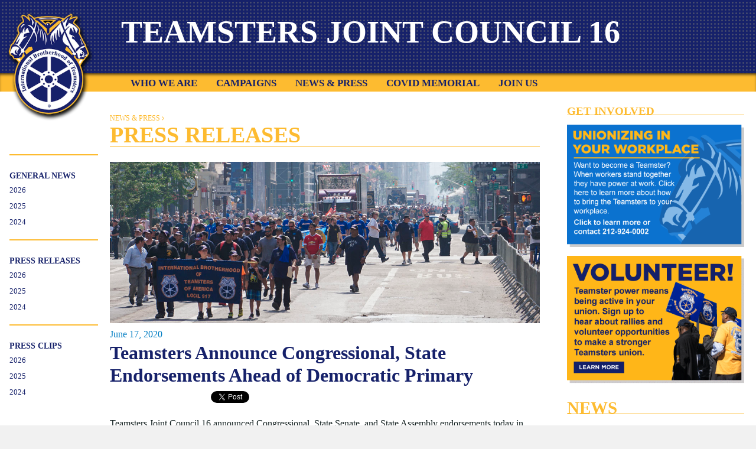

--- FILE ---
content_type: text/html; charset=UTF-8
request_url: https://teamsters.nyc/teamsters-announce-congressional-state-endorsements-ahead-democratic-primary/
body_size: 11921
content:
<!DOCTYPE html>
<html lang="en-US">
<head>
<meta charset="UTF-8">
<meta name="viewport" content="width=device-width, initial-scale=1">
<link rel="profile" href="http://gmpg.org/xfn/11">
<link rel="pingback" href="https://teamsters.nyc/xmlrpc.php">

<title>Teamsters Announce Congressional, State Endorsements Ahead of Democratic Primary &#x2d; Teamsters</title>
	<style>img:is([sizes="auto" i], [sizes^="auto," i]) { contain-intrinsic-size: 3000px 1500px }</style>
	
<!-- The SEO Framework by Sybre Waaijer -->
<meta name="robots" content="max-snippet:-1,max-image-preview:standard,max-video-preview:-1" />
<link rel="canonical" href="https://teamsters.nyc/teamsters-announce-congressional-state-endorsements-ahead-democratic-primary/" />
<meta name="description" content="Teamsters Joint Council 16 announced Congressional, State Senate, and State Assembly endorsements today in Democratic primaries to be held on June 23, 2020." />
<meta property="og:type" content="article" />
<meta property="og:locale" content="en_US" />
<meta property="og:site_name" content="Teamsters" />
<meta property="og:title" content="Teamsters Announce Congressional, State Endorsements Ahead of Democratic Primary" />
<meta property="og:description" content="Teamsters Joint Council 16 announced Congressional, State Senate, and State Assembly endorsements today in Democratic primaries to be held on June 23, 2020. Joint Council 16 represents 120,000&#8230;" />
<meta property="og:url" content="https://teamsters.nyc/teamsters-announce-congressional-state-endorsements-ahead-democratic-primary/" />
<meta property="og:image" content="https://teamsters.nyc/wp-content/uploads/2015/11/Labor-day-2016.jpg" />
<meta property="og:image:width" content="1200" />
<meta property="og:image:height" content="450" />
<meta property="og:image:alt" content="Teamsters Celebrate Labor Day" />
<meta property="article:published_time" content="2020-06-17T17:35:40+00:00" />
<meta property="article:modified_time" content="2020-06-17T17:35:40+00:00" />
<meta property="article:publisher" content="https://www.facebook.com/TeamstersJointCouncil16" />
<meta name="twitter:card" content="summary_large_image" />
<meta name="twitter:site" content="@teamstersjc16" />
<meta name="twitter:title" content="Teamsters Announce Congressional, State Endorsements Ahead of Democratic Primary" />
<meta name="twitter:description" content="Teamsters Joint Council 16 announced Congressional, State Senate, and State Assembly endorsements today in Democratic primaries to be held on June 23, 2020. Joint Council 16 represents 120,000&#8230;" />
<meta name="twitter:image" content="https://teamsters.nyc/wp-content/uploads/2015/11/Labor-day-2016.jpg" />
<meta name="twitter:image:alt" content="Teamsters Celebrate Labor Day" />
<script type="application/ld+json">{"@context":"https://schema.org","@graph":[{"@type":"WebSite","@id":"https://teamsters.nyc/#/schema/WebSite","url":"https://teamsters.nyc/","name":"Teamsters","description":"Joint Council 16","inLanguage":"en-US","potentialAction":{"@type":"SearchAction","target":{"@type":"EntryPoint","urlTemplate":"https://teamsters.nyc/search/{search_term_string}/"},"query-input":"required name=search_term_string"},"publisher":{"@type":"Organization","@id":"https://teamsters.nyc/#/schema/Organization","name":"Teamsters","url":"https://teamsters.nyc/"}},{"@type":"WebPage","@id":"https://teamsters.nyc/teamsters-announce-congressional-state-endorsements-ahead-democratic-primary/","url":"https://teamsters.nyc/teamsters-announce-congressional-state-endorsements-ahead-democratic-primary/","name":"Teamsters Announce Congressional, State Endorsements Ahead of Democratic Primary &#x2d; Teamsters","description":"Teamsters Joint Council 16 announced Congressional, State Senate, and State Assembly endorsements today in Democratic primaries to be held on June 23, 2020.","inLanguage":"en-US","isPartOf":{"@id":"https://teamsters.nyc/#/schema/WebSite"},"breadcrumb":{"@type":"BreadcrumbList","@id":"https://teamsters.nyc/#/schema/BreadcrumbList","itemListElement":[{"@type":"ListItem","position":1,"item":"https://teamsters.nyc/","name":"Teamsters"},{"@type":"ListItem","position":2,"item":"https://teamsters.nyc/category/press-releases/","name":"Category: Press Releases"},{"@type":"ListItem","position":3,"name":"Teamsters Announce Congressional, State Endorsements Ahead of Democratic Primary"}]},"potentialAction":{"@type":"ReadAction","target":"https://teamsters.nyc/teamsters-announce-congressional-state-endorsements-ahead-democratic-primary/"},"datePublished":"2020-06-17T17:35:40+00:00","dateModified":"2020-06-17T17:35:40+00:00","author":{"@type":"Person","@id":"https://teamsters.nyc/#/schema/Person/bb215f56268f78de988e62aecee64a33","name":"Alex Moore"}}]}</script>
<!-- / The SEO Framework by Sybre Waaijer | 27.69ms meta | 10.28ms boot -->

<link rel='dns-prefetch' href='//cloud.typography.com' />
<link rel='dns-prefetch' href='//netdna.bootstrapcdn.com' />
<link rel="alternate" type="application/rss+xml" title="Teamsters &raquo; Feed" href="https://teamsters.nyc/feed/" />
<link rel="alternate" type="application/rss+xml" title="Teamsters &raquo; Comments Feed" href="https://teamsters.nyc/comments/feed/" />
<script type="text/javascript">
/* <![CDATA[ */
window._wpemojiSettings = {"baseUrl":"https:\/\/s.w.org\/images\/core\/emoji\/15.0.3\/72x72\/","ext":".png","svgUrl":"https:\/\/s.w.org\/images\/core\/emoji\/15.0.3\/svg\/","svgExt":".svg","source":{"concatemoji":"https:\/\/teamsters.nyc\/wp-includes\/js\/wp-emoji-release.min.js?ver=6.7.4"}};
/*! This file is auto-generated */
!function(i,n){var o,s,e;function c(e){try{var t={supportTests:e,timestamp:(new Date).valueOf()};sessionStorage.setItem(o,JSON.stringify(t))}catch(e){}}function p(e,t,n){e.clearRect(0,0,e.canvas.width,e.canvas.height),e.fillText(t,0,0);var t=new Uint32Array(e.getImageData(0,0,e.canvas.width,e.canvas.height).data),r=(e.clearRect(0,0,e.canvas.width,e.canvas.height),e.fillText(n,0,0),new Uint32Array(e.getImageData(0,0,e.canvas.width,e.canvas.height).data));return t.every(function(e,t){return e===r[t]})}function u(e,t,n){switch(t){case"flag":return n(e,"\ud83c\udff3\ufe0f\u200d\u26a7\ufe0f","\ud83c\udff3\ufe0f\u200b\u26a7\ufe0f")?!1:!n(e,"\ud83c\uddfa\ud83c\uddf3","\ud83c\uddfa\u200b\ud83c\uddf3")&&!n(e,"\ud83c\udff4\udb40\udc67\udb40\udc62\udb40\udc65\udb40\udc6e\udb40\udc67\udb40\udc7f","\ud83c\udff4\u200b\udb40\udc67\u200b\udb40\udc62\u200b\udb40\udc65\u200b\udb40\udc6e\u200b\udb40\udc67\u200b\udb40\udc7f");case"emoji":return!n(e,"\ud83d\udc26\u200d\u2b1b","\ud83d\udc26\u200b\u2b1b")}return!1}function f(e,t,n){var r="undefined"!=typeof WorkerGlobalScope&&self instanceof WorkerGlobalScope?new OffscreenCanvas(300,150):i.createElement("canvas"),a=r.getContext("2d",{willReadFrequently:!0}),o=(a.textBaseline="top",a.font="600 32px Arial",{});return e.forEach(function(e){o[e]=t(a,e,n)}),o}function t(e){var t=i.createElement("script");t.src=e,t.defer=!0,i.head.appendChild(t)}"undefined"!=typeof Promise&&(o="wpEmojiSettingsSupports",s=["flag","emoji"],n.supports={everything:!0,everythingExceptFlag:!0},e=new Promise(function(e){i.addEventListener("DOMContentLoaded",e,{once:!0})}),new Promise(function(t){var n=function(){try{var e=JSON.parse(sessionStorage.getItem(o));if("object"==typeof e&&"number"==typeof e.timestamp&&(new Date).valueOf()<e.timestamp+604800&&"object"==typeof e.supportTests)return e.supportTests}catch(e){}return null}();if(!n){if("undefined"!=typeof Worker&&"undefined"!=typeof OffscreenCanvas&&"undefined"!=typeof URL&&URL.createObjectURL&&"undefined"!=typeof Blob)try{var e="postMessage("+f.toString()+"("+[JSON.stringify(s),u.toString(),p.toString()].join(",")+"));",r=new Blob([e],{type:"text/javascript"}),a=new Worker(URL.createObjectURL(r),{name:"wpTestEmojiSupports"});return void(a.onmessage=function(e){c(n=e.data),a.terminate(),t(n)})}catch(e){}c(n=f(s,u,p))}t(n)}).then(function(e){for(var t in e)n.supports[t]=e[t],n.supports.everything=n.supports.everything&&n.supports[t],"flag"!==t&&(n.supports.everythingExceptFlag=n.supports.everythingExceptFlag&&n.supports[t]);n.supports.everythingExceptFlag=n.supports.everythingExceptFlag&&!n.supports.flag,n.DOMReady=!1,n.readyCallback=function(){n.DOMReady=!0}}).then(function(){return e}).then(function(){var e;n.supports.everything||(n.readyCallback(),(e=n.source||{}).concatemoji?t(e.concatemoji):e.wpemoji&&e.twemoji&&(t(e.twemoji),t(e.wpemoji)))}))}((window,document),window._wpemojiSettings);
/* ]]> */
</script>
<style id='wp-emoji-styles-inline-css' type='text/css'>

	img.wp-smiley, img.emoji {
		display: inline !important;
		border: none !important;
		box-shadow: none !important;
		height: 1em !important;
		width: 1em !important;
		margin: 0 0.07em !important;
		vertical-align: -0.1em !important;
		background: none !important;
		padding: 0 !important;
	}
</style>
<link rel='stylesheet' id='wp-block-library-css' href='https://teamsters.nyc/wp-includes/css/dist/block-library/style.min.css?ver=6.7.4' type='text/css' media='all' />
<link rel='stylesheet' id='embed-action-network-css' href='https://teamsters.nyc/wp-content/plugins/wp-action-network/blocks/block.css?ver=1709661710' type='text/css' media='all' />
<style id='classic-theme-styles-inline-css' type='text/css'>
/*! This file is auto-generated */
.wp-block-button__link{color:#fff;background-color:#32373c;border-radius:9999px;box-shadow:none;text-decoration:none;padding:calc(.667em + 2px) calc(1.333em + 2px);font-size:1.125em}.wp-block-file__button{background:#32373c;color:#fff;text-decoration:none}
</style>
<style id='global-styles-inline-css' type='text/css'>
:root{--wp--preset--aspect-ratio--square: 1;--wp--preset--aspect-ratio--4-3: 4/3;--wp--preset--aspect-ratio--3-4: 3/4;--wp--preset--aspect-ratio--3-2: 3/2;--wp--preset--aspect-ratio--2-3: 2/3;--wp--preset--aspect-ratio--16-9: 16/9;--wp--preset--aspect-ratio--9-16: 9/16;--wp--preset--color--black: #000000;--wp--preset--color--cyan-bluish-gray: #abb8c3;--wp--preset--color--white: #ffffff;--wp--preset--color--pale-pink: #f78da7;--wp--preset--color--vivid-red: #cf2e2e;--wp--preset--color--luminous-vivid-orange: #ff6900;--wp--preset--color--luminous-vivid-amber: #fcb900;--wp--preset--color--light-green-cyan: #7bdcb5;--wp--preset--color--vivid-green-cyan: #00d084;--wp--preset--color--pale-cyan-blue: #8ed1fc;--wp--preset--color--vivid-cyan-blue: #0693e3;--wp--preset--color--vivid-purple: #9b51e0;--wp--preset--gradient--vivid-cyan-blue-to-vivid-purple: linear-gradient(135deg,rgba(6,147,227,1) 0%,rgb(155,81,224) 100%);--wp--preset--gradient--light-green-cyan-to-vivid-green-cyan: linear-gradient(135deg,rgb(122,220,180) 0%,rgb(0,208,130) 100%);--wp--preset--gradient--luminous-vivid-amber-to-luminous-vivid-orange: linear-gradient(135deg,rgba(252,185,0,1) 0%,rgba(255,105,0,1) 100%);--wp--preset--gradient--luminous-vivid-orange-to-vivid-red: linear-gradient(135deg,rgba(255,105,0,1) 0%,rgb(207,46,46) 100%);--wp--preset--gradient--very-light-gray-to-cyan-bluish-gray: linear-gradient(135deg,rgb(238,238,238) 0%,rgb(169,184,195) 100%);--wp--preset--gradient--cool-to-warm-spectrum: linear-gradient(135deg,rgb(74,234,220) 0%,rgb(151,120,209) 20%,rgb(207,42,186) 40%,rgb(238,44,130) 60%,rgb(251,105,98) 80%,rgb(254,248,76) 100%);--wp--preset--gradient--blush-light-purple: linear-gradient(135deg,rgb(255,206,236) 0%,rgb(152,150,240) 100%);--wp--preset--gradient--blush-bordeaux: linear-gradient(135deg,rgb(254,205,165) 0%,rgb(254,45,45) 50%,rgb(107,0,62) 100%);--wp--preset--gradient--luminous-dusk: linear-gradient(135deg,rgb(255,203,112) 0%,rgb(199,81,192) 50%,rgb(65,88,208) 100%);--wp--preset--gradient--pale-ocean: linear-gradient(135deg,rgb(255,245,203) 0%,rgb(182,227,212) 50%,rgb(51,167,181) 100%);--wp--preset--gradient--electric-grass: linear-gradient(135deg,rgb(202,248,128) 0%,rgb(113,206,126) 100%);--wp--preset--gradient--midnight: linear-gradient(135deg,rgb(2,3,129) 0%,rgb(40,116,252) 100%);--wp--preset--font-size--small: 13px;--wp--preset--font-size--medium: 20px;--wp--preset--font-size--large: 36px;--wp--preset--font-size--x-large: 42px;--wp--preset--spacing--20: 0.44rem;--wp--preset--spacing--30: 0.67rem;--wp--preset--spacing--40: 1rem;--wp--preset--spacing--50: 1.5rem;--wp--preset--spacing--60: 2.25rem;--wp--preset--spacing--70: 3.38rem;--wp--preset--spacing--80: 5.06rem;--wp--preset--shadow--natural: 6px 6px 9px rgba(0, 0, 0, 0.2);--wp--preset--shadow--deep: 12px 12px 50px rgba(0, 0, 0, 0.4);--wp--preset--shadow--sharp: 6px 6px 0px rgba(0, 0, 0, 0.2);--wp--preset--shadow--outlined: 6px 6px 0px -3px rgba(255, 255, 255, 1), 6px 6px rgba(0, 0, 0, 1);--wp--preset--shadow--crisp: 6px 6px 0px rgba(0, 0, 0, 1);}:where(.is-layout-flex){gap: 0.5em;}:where(.is-layout-grid){gap: 0.5em;}body .is-layout-flex{display: flex;}.is-layout-flex{flex-wrap: wrap;align-items: center;}.is-layout-flex > :is(*, div){margin: 0;}body .is-layout-grid{display: grid;}.is-layout-grid > :is(*, div){margin: 0;}:where(.wp-block-columns.is-layout-flex){gap: 2em;}:where(.wp-block-columns.is-layout-grid){gap: 2em;}:where(.wp-block-post-template.is-layout-flex){gap: 1.25em;}:where(.wp-block-post-template.is-layout-grid){gap: 1.25em;}.has-black-color{color: var(--wp--preset--color--black) !important;}.has-cyan-bluish-gray-color{color: var(--wp--preset--color--cyan-bluish-gray) !important;}.has-white-color{color: var(--wp--preset--color--white) !important;}.has-pale-pink-color{color: var(--wp--preset--color--pale-pink) !important;}.has-vivid-red-color{color: var(--wp--preset--color--vivid-red) !important;}.has-luminous-vivid-orange-color{color: var(--wp--preset--color--luminous-vivid-orange) !important;}.has-luminous-vivid-amber-color{color: var(--wp--preset--color--luminous-vivid-amber) !important;}.has-light-green-cyan-color{color: var(--wp--preset--color--light-green-cyan) !important;}.has-vivid-green-cyan-color{color: var(--wp--preset--color--vivid-green-cyan) !important;}.has-pale-cyan-blue-color{color: var(--wp--preset--color--pale-cyan-blue) !important;}.has-vivid-cyan-blue-color{color: var(--wp--preset--color--vivid-cyan-blue) !important;}.has-vivid-purple-color{color: var(--wp--preset--color--vivid-purple) !important;}.has-black-background-color{background-color: var(--wp--preset--color--black) !important;}.has-cyan-bluish-gray-background-color{background-color: var(--wp--preset--color--cyan-bluish-gray) !important;}.has-white-background-color{background-color: var(--wp--preset--color--white) !important;}.has-pale-pink-background-color{background-color: var(--wp--preset--color--pale-pink) !important;}.has-vivid-red-background-color{background-color: var(--wp--preset--color--vivid-red) !important;}.has-luminous-vivid-orange-background-color{background-color: var(--wp--preset--color--luminous-vivid-orange) !important;}.has-luminous-vivid-amber-background-color{background-color: var(--wp--preset--color--luminous-vivid-amber) !important;}.has-light-green-cyan-background-color{background-color: var(--wp--preset--color--light-green-cyan) !important;}.has-vivid-green-cyan-background-color{background-color: var(--wp--preset--color--vivid-green-cyan) !important;}.has-pale-cyan-blue-background-color{background-color: var(--wp--preset--color--pale-cyan-blue) !important;}.has-vivid-cyan-blue-background-color{background-color: var(--wp--preset--color--vivid-cyan-blue) !important;}.has-vivid-purple-background-color{background-color: var(--wp--preset--color--vivid-purple) !important;}.has-black-border-color{border-color: var(--wp--preset--color--black) !important;}.has-cyan-bluish-gray-border-color{border-color: var(--wp--preset--color--cyan-bluish-gray) !important;}.has-white-border-color{border-color: var(--wp--preset--color--white) !important;}.has-pale-pink-border-color{border-color: var(--wp--preset--color--pale-pink) !important;}.has-vivid-red-border-color{border-color: var(--wp--preset--color--vivid-red) !important;}.has-luminous-vivid-orange-border-color{border-color: var(--wp--preset--color--luminous-vivid-orange) !important;}.has-luminous-vivid-amber-border-color{border-color: var(--wp--preset--color--luminous-vivid-amber) !important;}.has-light-green-cyan-border-color{border-color: var(--wp--preset--color--light-green-cyan) !important;}.has-vivid-green-cyan-border-color{border-color: var(--wp--preset--color--vivid-green-cyan) !important;}.has-pale-cyan-blue-border-color{border-color: var(--wp--preset--color--pale-cyan-blue) !important;}.has-vivid-cyan-blue-border-color{border-color: var(--wp--preset--color--vivid-cyan-blue) !important;}.has-vivid-purple-border-color{border-color: var(--wp--preset--color--vivid-purple) !important;}.has-vivid-cyan-blue-to-vivid-purple-gradient-background{background: var(--wp--preset--gradient--vivid-cyan-blue-to-vivid-purple) !important;}.has-light-green-cyan-to-vivid-green-cyan-gradient-background{background: var(--wp--preset--gradient--light-green-cyan-to-vivid-green-cyan) !important;}.has-luminous-vivid-amber-to-luminous-vivid-orange-gradient-background{background: var(--wp--preset--gradient--luminous-vivid-amber-to-luminous-vivid-orange) !important;}.has-luminous-vivid-orange-to-vivid-red-gradient-background{background: var(--wp--preset--gradient--luminous-vivid-orange-to-vivid-red) !important;}.has-very-light-gray-to-cyan-bluish-gray-gradient-background{background: var(--wp--preset--gradient--very-light-gray-to-cyan-bluish-gray) !important;}.has-cool-to-warm-spectrum-gradient-background{background: var(--wp--preset--gradient--cool-to-warm-spectrum) !important;}.has-blush-light-purple-gradient-background{background: var(--wp--preset--gradient--blush-light-purple) !important;}.has-blush-bordeaux-gradient-background{background: var(--wp--preset--gradient--blush-bordeaux) !important;}.has-luminous-dusk-gradient-background{background: var(--wp--preset--gradient--luminous-dusk) !important;}.has-pale-ocean-gradient-background{background: var(--wp--preset--gradient--pale-ocean) !important;}.has-electric-grass-gradient-background{background: var(--wp--preset--gradient--electric-grass) !important;}.has-midnight-gradient-background{background: var(--wp--preset--gradient--midnight) !important;}.has-small-font-size{font-size: var(--wp--preset--font-size--small) !important;}.has-medium-font-size{font-size: var(--wp--preset--font-size--medium) !important;}.has-large-font-size{font-size: var(--wp--preset--font-size--large) !important;}.has-x-large-font-size{font-size: var(--wp--preset--font-size--x-large) !important;}
:where(.wp-block-post-template.is-layout-flex){gap: 1.25em;}:where(.wp-block-post-template.is-layout-grid){gap: 1.25em;}
:where(.wp-block-columns.is-layout-flex){gap: 2em;}:where(.wp-block-columns.is-layout-grid){gap: 2em;}
:root :where(.wp-block-pullquote){font-size: 1.5em;line-height: 1.6;}
</style>
<link rel='stylesheet' id='contact-form-7-css' href='https://teamsters.nyc/wp-content/plugins/contact-form-7/includes/css/styles.css?ver=6.0.3' type='text/css' media='all' />
<link rel='stylesheet' id='rotatingtweets-css' href='https://teamsters.nyc/wp-content/plugins/rotatingtweets/css/style.css?ver=6.7.4' type='text/css' media='all' />
<link rel='stylesheet' id='jquery-fancybox-css' href='https://teamsters.nyc/wp-content/plugins/wp-fancybox-3/assets/css/jquery.fancybox.min.css?ver=1.0.13' type='text/css' media='screen' />
<link rel='stylesheet' id='teamster16-typekit-css' href='https://cloud.typography.com/83912/741548/css/fonts.css?ver=4.0.3' type='text/css' media='all' />
<link rel='stylesheet' id='teamster16-font-awesome-css' href='//netdna.bootstrapcdn.com/font-awesome/4.0.3/css/font-awesome.min.css?ver=4.0.3' type='text/css' media='all' />
<link rel='stylesheet' id='teamster16-style-css' href='https://teamsters.nyc/wp-content/themes/teamster16/style.css?ver=6.7.4' type='text/css' media='all' />
<link rel='stylesheet' id='teamster16-nivo-css' href='https://teamsters.nyc/wp-content/themes/teamster16/css/nivo-slider.css?ver=6.7.4' type='text/css' media='all' />
<style id='akismet-widget-style-inline-css' type='text/css'>

			.a-stats {
				--akismet-color-mid-green: #357b49;
				--akismet-color-white: #fff;
				--akismet-color-light-grey: #f6f7f7;

				max-width: 350px;
				width: auto;
			}

			.a-stats * {
				all: unset;
				box-sizing: border-box;
			}

			.a-stats strong {
				font-weight: 600;
			}

			.a-stats a.a-stats__link,
			.a-stats a.a-stats__link:visited,
			.a-stats a.a-stats__link:active {
				background: var(--akismet-color-mid-green);
				border: none;
				box-shadow: none;
				border-radius: 8px;
				color: var(--akismet-color-white);
				cursor: pointer;
				display: block;
				font-family: -apple-system, BlinkMacSystemFont, 'Segoe UI', 'Roboto', 'Oxygen-Sans', 'Ubuntu', 'Cantarell', 'Helvetica Neue', sans-serif;
				font-weight: 500;
				padding: 12px;
				text-align: center;
				text-decoration: none;
				transition: all 0.2s ease;
			}

			/* Extra specificity to deal with TwentyTwentyOne focus style */
			.widget .a-stats a.a-stats__link:focus {
				background: var(--akismet-color-mid-green);
				color: var(--akismet-color-white);
				text-decoration: none;
			}

			.a-stats a.a-stats__link:hover {
				filter: brightness(110%);
				box-shadow: 0 4px 12px rgba(0, 0, 0, 0.06), 0 0 2px rgba(0, 0, 0, 0.16);
			}

			.a-stats .count {
				color: var(--akismet-color-white);
				display: block;
				font-size: 1.5em;
				line-height: 1.4;
				padding: 0 13px;
				white-space: nowrap;
			}
		
</style>
<script type="text/javascript" src="https://teamsters.nyc/wp-includes/js/jquery/jquery.min.js?ver=3.7.1" id="jquery-core-js"></script>
<script type="text/javascript" src="https://teamsters.nyc/wp-includes/js/jquery/jquery-migrate.min.js?ver=3.4.1" id="jquery-migrate-js"></script>
<link rel="https://api.w.org/" href="https://teamsters.nyc/wp-json/" /><link rel="alternate" title="JSON" type="application/json" href="https://teamsters.nyc/wp-json/wp/v2/posts/2604" /><link rel="EditURI" type="application/rsd+xml" title="RSD" href="https://teamsters.nyc/xmlrpc.php?rsd" />
<link rel="alternate" title="oEmbed (JSON)" type="application/json+oembed" href="https://teamsters.nyc/wp-json/oembed/1.0/embed?url=https%3A%2F%2Fteamsters.nyc%2Fteamsters-announce-congressional-state-endorsements-ahead-democratic-primary%2F" />
<link rel="alternate" title="oEmbed (XML)" type="text/xml+oembed" href="https://teamsters.nyc/wp-json/oembed/1.0/embed?url=https%3A%2F%2Fteamsters.nyc%2Fteamsters-announce-congressional-state-endorsements-ahead-democratic-primary%2F&#038;format=xml" />
<link rel="icon" type="image/png" href="https://teamsters.nyc/wp-content/themes/teamster16/images/favicon.png" />
</head>

<body class="post-template-default single single-post postid-2604 single-format-standard">
<div id="fb-root"></div>
<script>(function(d, s, id) {
  var js, fjs = d.getElementsByTagName(s)[0];
  if (d.getElementById(id)) return;
  js = d.createElement(s); js.id = id;
  js.src = "//connect.facebook.net/en_US/sdk.js#xfbml=1&version=v2.5&appId=188474614570604";
  fjs.parentNode.insertBefore(js, fjs);
}(document, 'script', 'facebook-jssdk'));</script>

<div id="page" class="site">
	<a class="skip-link screen-reader-text" href="#content">Skip to content</a>

	<header id="masthead" class="site-header" role="banner">
		<div class="site-branding">
            <a class="site-logo" title="International Brotherhood of Teamsters" href="https://teamsters.nyc/"><img src="https://teamsters.nyc/wp-content/themes/teamster16/images/teamsters-logo.png" width="150" height="185" align="International Brotherhood of Teamsters" border="0" /></a>
							<p class="site-title"><a href="https://teamsters.nyc/" rel="home"><span class="bloginfo-name">Teamsters</span> <span class="bloginfo-description">Joint Council 16</span></a></p>
			
		</div><!-- .site-branding -->

		<nav id="site-navigation" class="main-navigation" role="navigation">
			<button class="menu-toggle" aria-controls="primary-menu" aria-expanded="false"><i class="fa fa-bars"></i>&nbsp;&nbsp;Menu</button>
			<div class="menu-main-menu-container"><ul id="primary-menu" class="menu"><li id="menu-item-16" class="menu-item menu-item-type-post_type menu-item-object-page menu-item-has-children menu-item-16 nav-who-we-are"><a href="https://teamsters.nyc/who-we-are/">Who We Are</a>
<ul class="sub-menu">
	<li id="menu-item-224" class="menu-item menu-item-type-custom menu-item-object-custom menu-item-224 nav-locals"><a href="/locals/">Locals</a></li>
	<li id="menu-item-225" class="menu-item menu-item-type-post_type menu-item-object-page menu-item-225 nav-affiliates-caucuses"><a href="https://teamsters.nyc/who-we-are/affiliates-caucuses/">Affiliates &#038; Caucuses</a></li>
	<li id="menu-item-221" class="menu-item menu-item-type-post_type menu-item-object-page menu-item-221 nav-leadership"><a href="https://teamsters.nyc/who-we-are/leadership/">Leadership</a></li>
	<li id="menu-item-220" class="menu-item menu-item-type-post_type menu-item-object-page menu-item-220 nav-history"><a href="https://teamsters.nyc/who-we-are/history/">History</a></li>
</ul>
</li>
<li id="menu-item-20" class="menu-item menu-item-type-post_type menu-item-object-page menu-item-20 nav-campaigns"><a href="https://teamsters.nyc/campaigns/">Campaigns</a></li>
<li id="menu-item-24" class="menu-item menu-item-type-post_type menu-item-object-page current_page_parent menu-item-has-children menu-item-24 nav-news"><a href="https://teamsters.nyc/news/">News &#038; Press</a>
<ul class="sub-menu">
	<li id="menu-item-529" class="menu-item menu-item-type-taxonomy menu-item-object-category menu-item-529 nav-"><a href="https://teamsters.nyc/category/general-news/">General News</a></li>
	<li id="menu-item-527" class="menu-item menu-item-type-taxonomy menu-item-object-category current-post-ancestor current-menu-parent current-post-parent menu-item-527 nav-"><a href="https://teamsters.nyc/category/press-releases/">Press Releases</a></li>
	<li id="menu-item-528" class="menu-item menu-item-type-taxonomy menu-item-object-category menu-item-528 nav-homepage"><a href="https://teamsters.nyc/category/press-clips/">Press Clips</a></li>
</ul>
</li>
<li id="menu-item-2578" class="menu-item menu-item-type-post_type menu-item-object-page menu-item-has-children menu-item-2578 nav-covid-memoriam"><a href="https://teamsters.nyc/covid-memoriam/">COVID Memorial</a>
<ul class="sub-menu">
	<li id="menu-item-2580" class="menu-item menu-item-type-post_type menu-item-object-page menu-item-2580 nav-covid-19"><a href="https://teamsters.nyc/covid-19/">COVID-19 Worker Rights</a></li>
</ul>
</li>
<li id="menu-item-23" class="menu-item menu-item-type-post_type menu-item-object-page menu-item-has-children menu-item-23 nav-join-us"><a href="https://teamsters.nyc/join-us/">Join Us</a>
<ul class="sub-menu">
	<li id="menu-item-223" class="menu-item menu-item-type-post_type menu-item-object-page menu-item-223 nav-volunteer"><a href="https://teamsters.nyc/join-us/volunteer/">Volunteer</a></li>
	<li id="menu-item-222" class="menu-item menu-item-type-post_type menu-item-object-page menu-item-222 nav-unionizing-in-your-workplace"><a href="https://teamsters.nyc/join-us/unionizing-in-your-workplace/">Unionizing in Your Workplace</a></li>
	<li id="menu-item-2857" class="menu-item menu-item-type-custom menu-item-object-custom menu-item-2857 nav-frieght-job-board"><a href="https://teamster.org/freight-job-board/">Frieght Job Board</a></li>
</ul>
</li>
</ul></div>		</nav><!-- #site-navigation -->
	</header><!-- #masthead -->

	<div id="content" class="site-content">
    <nav id="context-nav" class="context-nav news-nav">
        
                <h4><a href="https://teamsters.nyc/category/general-news/">General News</a></h4>
        <ul>
            <li><a href="https://teamsters.nyc/category/general-news/2026/">2026</a></li>
            <li><a href="https://teamsters.nyc/category/general-news/2025/">2025</a></li>
            <li><a href="https://teamsters.nyc/category/general-news/2024/">2024</a></li>
        </ul>
        <h4><a href="https://teamsters.nyc/category/press-releases/">Press Releases</a></h4>
        <ul>
            <li><a href="https://teamsters.nyc/category/press-releases/2026/">2026</a></li>
            <li><a href="https://teamsters.nyc/category/press-releases/2025/">2025</a></li>
            <li><a href="https://teamsters.nyc/category/press-releases/2024/">2024</a></li>
        </ul>
        <h4><a href="https://teamsters.nyc/category/press-clips/">Press Clips</a></h4>
        <ul>
            <li><a href="https://teamsters.nyc/category/press-clips/2026/">2026</a></li>
            <li><a href="https://teamsters.nyc/category/press-clips/2025/">2025</a></li>
            <li><a href="https://teamsters.nyc/category/press-clips/2024/">2024</a></li>
        </ul>
    </nav>

	<div id="primary" class="content-area">
		<main id="main" class="site-main" role="main">

		
			
<article id="post-2604" class="post-2604 post type-post status-publish format-standard has-post-thumbnail hentry category-press-releases">
    	<header class="entry-header">
        <div class="breadcrumb">
            <a href="https://teamsters.nyc/news/">News &amp; Press</a> <i class="fa fa-angle-right"></i>
        </div>
        <h1 class="entry-title">Press Releases </h1>

	</header><!-- .entry-header -->

	<div class="entry-content">
         <img width="1200" height="450" src="https://teamsters.nyc/wp-content/uploads/2015/11/Labor-day-2016.jpg" class="attachment-post-thumbnail size-post-thumbnail wp-post-image" alt="Teamsters Celebrate Labor Day" decoding="async" fetchpriority="high" srcset="https://teamsters.nyc/wp-content/uploads/2015/11/Labor-day-2016.jpg 1200w, https://teamsters.nyc/wp-content/uploads/2015/11/Labor-day-2016-300x113.jpg 300w, https://teamsters.nyc/wp-content/uploads/2015/11/Labor-day-2016-768x288.jpg 768w, https://teamsters.nyc/wp-content/uploads/2015/11/Labor-day-2016-1024x384.jpg 1024w" sizes="(max-width: 1200px) 100vw, 1200px" />        
        <div class="postmeta">
			            
            <span class="datetime">June 17, 2020</span>
        </div>
		<h2 class="post-title">Teamsters Announce Congressional, State Endorsements Ahead of Democratic Primary</h1>
<div class="share-container">
    <div class="share-facebook share-network">
        <div class="fb-like" data-href="https://teamsters.nyc/teamsters-announce-congressional-state-endorsements-ahead-democratic-primary/" data-layout="button_count" data-action="like" data-show-faces="false" data-share="true"></div>
    </div>
    <div class="share-twitter share-network">
        <a href="https://twitter.com/share" class="twitter-share-button" data-via="teamstersjc16">Tweet</a>
        <script>!function(d,s,id){var js,fjs=d.getElementsByTagName(s)[0],p=/^http:/.test(d.location)?'http':'https';if(!d.getElementById(id)){js=d.createElement(s);js.id=id;js.src=p+'://platform.twitter.com/widgets.js';fjs.parentNode.insertBefore(js,fjs);}}(document, 'script', 'twitter-wjs');</script>
    </div>
    <div style="clear:both;"></div>
</div><!-- share-container -->  

        <p dir="ltr">Teamsters Joint Council 16 announced Congressional, State Senate, and State Assembly endorsements today in Democratic primaries to be held on June 23, 2020. Joint Council 16 represents 120,000 workers in New York City, Long Island, and the Hudson Valley.</p>
<p dir="ltr">“At a time when working people are under threat from a historic recession, a pandemic, and police brutality, these are the elected officials we need fighting on our behalf in Washington and Albany,” said George Miranda, President of Teamsters Joint Council 16. “Now and through election day, our union will be on the phones and turning out our members to vote so we can elect these leaders to office.”</p>
<p dir="ltr">Among the endorsees are three Democrats running for open Assembly seats. Richard David in the 31st Assembly District, Kenneth Burgos in the 85th Assembly District, and Amanda Septimo in the 84th Assembly District. JC 16 endorsed Septimo in 2018 as well.</p>
<p dir="ltr">The Teamsters represent workers in a wide range of industries, including freight, delivery, airlines, warehousing, manufacturing, construction, parking, public sector, and sanitation.</p>
<p dir="ltr">The full list of endorsements is below:</p>
<p>&nbsp;</p>
<p dir="ltr">Congressional District 3 &#8211; Tom Suozzi</p>
<p dir="ltr">Congressional District 6 &#8211; Grace Meng</p>
<p dir="ltr">Congressional District 7 &#8211; Nydia Velasquez</p>
<p dir="ltr">Congressional District 8 &#8211; Hakeem Jeffries</p>
<p dir="ltr">Congressional District 9 &#8211; Yvette Clarke</p>
<p dir="ltr">Congressional District 10 &#8211; Jerry Nadler</p>
<p dir="ltr">Congressional District 12 &#8211; Carolyn Maloney</p>
<p dir="ltr">Congressional District 13 &#8211; Adriano Espaillat</p>
<p dir="ltr">Congressional District 14 &#8211; Alexandria Ocasio-Cortez</p>
<p dir="ltr">Congressional District 16 &#8211; Eliot Engel</p>
<p>&nbsp;</p>
<p dir="ltr">Assembly District 24 &#8211; David Weprin</p>
<p dir="ltr">Assembly District 31 &#8211; Richard David</p>
<p dir="ltr">Assembly District 33 &#8211; Clyde Vanel</p>
<p dir="ltr">Assembly District 34 &#8211; Michael DenDekker</p>
<p dir="ltr">Assembly District 35 &#8211; Jeffrion Aubry</p>
<p dir="ltr">Assembly District 36 &#8211; Aravella Simotas</p>
<p dir="ltr">Assembly District 37 &#8211; Catherine Nolan</p>
<p dir="ltr">Assembly District 38 &#8211; Michael G. Miller</p>
<p dir="ltr">Assembly District 39 &#8211; Catalina Cruz</p>
<p dir="ltr">Assembly District 40 &#8211; Ron Kim</p>
<p dir="ltr">Assembly District 43 &#8211; Diana Richardson</p>
<p dir="ltr">Assembly District 50 &#8211; Joseph Lentol</p>
<p dir="ltr">Assembly District 51 &#8211; Félix Ortiz</p>
<p dir="ltr">Assembly District 57 &#8211; Walter T. Mosley</p>
<p dir="ltr">Assembly District 65 &#8211; Yuh-Line Niou</p>
<p dir="ltr">Assembly District 67 &#8211; Linda Rosenthal</p>
<p dir="ltr">Assembly District 68 &#8211; Robert Rodriguez</p>
<p dir="ltr">Assembly District 71 &#8211; Al Taylor</p>
<p dir="ltr">Assembly District 73 &#8211; Dan Quart</p>
<p dir="ltr">Assembly District 78 &#8211; Jose Rivera</p>
<p dir="ltr">Assembly District 81 &#8211; Jeffrey Dinowitz</p>
<p dir="ltr">Assembly District 82 &#8211; Michael Benedetto</p>
<p dir="ltr">Assembly District 84 &#8211; Amanda Septimo</p>
<p dir="ltr">Assembly District 85 &#8211; Kenneth Burgos</p>
<p dir="ltr">Assembly District 87 &#8211; Karines Reyes</p>
<p>&nbsp;</p>
<p dir="ltr">Senate District 12 &#8211; Michael Gianaris</p>
<p dir="ltr">Senate District 13 &#8211; Jessica Ramos</p>
<p dir="ltr">Senate District 14 &#8211; Leroy Comrie</p>
<p dir="ltr">Senate District 18 &#8211; Julia Salazar</p>
<p dir="ltr">Senate District 23 &#8211; Diane Savino</p>
<p dir="ltr">Senate District 24 &#8211; Alessandra Biaggi</p>
<p dir="ltr">Senate District 27 &#8211; Brad Holylman</p>
<p dir="ltr">Senate District 31 &#8211; Robert Jackson</p>
<p dir="ltr">Senate District 32 &#8211; Luis Sepulveda</p>
                
        	</div><!-- .entry-content -->

</article><!-- #post-## -->


			
		
		</main><!-- #main -->
	</div><!-- #primary -->


<div id="secondary" class="widget-area" role="complementary">
	<aside id="text-2" class="get-involved widget widget_text"><h2 class="widget-title">Get Involved</h2>			<div class="textwidget"></div>
		</aside><aside id="widget_sp_image-2" class="widget widget_sp_image"><a href="/join-us/unionizing-in-your-workplace/" target="_self" class="widget_sp_image-image-link"><img width="403" height="278" alt="Unionizing in Your Workplace" class="attachment-full" style="max-width: 100%;" srcset="https://teamsters.nyc/wp-content/uploads/2016/01/unionizing-workplace.png 403w, https://teamsters.nyc/wp-content/uploads/2016/01/unionizing-workplace-300x207.png 300w" sizes="(max-width: 403px) 100vw, 403px" src="https://teamsters.nyc/wp-content/uploads/2016/01/unionizing-workplace.png" /></a></aside><aside id="widget_sp_image-3" class="widget widget_sp_image"><a href="/join-us/volunteer/" target="_self" class="widget_sp_image-image-link"><img width="403" height="291" alt="Volunteer" class="attachment-full" style="max-width: 100%;" srcset="https://teamsters.nyc/wp-content/uploads/2016/01/volunteer-1.png 403w, https://teamsters.nyc/wp-content/uploads/2016/01/volunteer-1-300x217.png 300w" sizes="(max-width: 403px) 100vw, 403px" src="https://teamsters.nyc/wp-content/uploads/2016/01/volunteer-1.png" /></a></aside><aside id="rpwe_widget-2" class="widget rpwe_widget recent-posts-extended"><style>.rpwe-block ul{
list-style: none !important;
margin-left: 0 !important;
padding-left: 0 !important;
}

.rpwe-block li{
border-bottom: 1px solid #eee;
margin-bottom: 10px;
padding-bottom: 10px;
list-style-type: none;
}

.rpwe-block a {
display: inline !important;
font-weight: bold;
text-decoration: none;
}

.rpwe-block a:hover {
color: #007dc3;
text-decoration: underline;
}

.rpwe-block h3{
background: none !important;
clear: none;
margin-bottom: 0 !important;
margin-top: 0 !important;
font-weight: 400;
font-size: 14px !important;
line-height: 1.5em;
}

.rpwe-thumb{
border: none;
box-shadow: none !important;
margin: 2px 10px 2px 0;
padding: 0px;
}

.rpwe-summary{
font-size: 12px;
}

.rpwe-time{
color: #fdbb30;
font-size: 11px;
}

.rpwe-comment{
color: #bbb;
font-size: 11px;
padding-left: 5px;
}

.rpwe-alignleft{
display: inline;
float: left;
}

.rpwe-alignright{
display: inline;
float: right;
}

.rpwe-aligncenter{
display: block;
margin-left: auto;
margin-right: auto;
}

.rpwe-clearfix:before,
.rpwe-clearfix:after{
content: &quot;&quot;;
display: table !important;
}

.rpwe-clearfix:after{
clear: both;
}

.rpwe-clearfix{
zoom: 1;
}
</style><h2 class="widget-title">News</h2><div  class="rpwe-block"><ul class="rpwe-ul"><li class="rpwe-li rpwe-clearfix"><a class="rpwe-img" href="https://teamsters.nyc/teamsters-at-perrigo-end-strike-victorious-ratify-contract/" target="_self"><img class="rpwe-alignleft rpwe-thumb" src="https://teamsters.nyc/wp-content/uploads/2025/09/Perrigo-strike-Sept-9-25-21-90x90.png" alt="Teamsters at Perrigo End Strike Victorious, Ratify Contract" height="90" width="90" loading="lazy" decoding="async"></a><h3 class="rpwe-title"><a href="https://teamsters.nyc/teamsters-at-perrigo-end-strike-victorious-ratify-contract/" target="_self">Teamsters at Perrigo End Strike Victorious, Ratify Contract</a></h3><time class="rpwe-time published" datetime="2025-09-18T15:55:15-04:00">September 18, 2025</time></li><li class="rpwe-li rpwe-clearfix"><a class="rpwe-img" href="https://teamsters.nyc/senator-schumer-backs-striking-bronx-teamsters-as-talks-resume/" target="_self"><img class="rpwe-alignleft rpwe-thumb" src="https://teamsters.nyc/wp-content/uploads/2025/09/Perrigo-strike-Sept-9-25-18-90x90.png" alt="Senator Schumer Backs Striking Bronx Teamsters as Talks Resume" height="90" width="90" loading="lazy" decoding="async"></a><h3 class="rpwe-title"><a href="https://teamsters.nyc/senator-schumer-backs-striking-bronx-teamsters-as-talks-resume/" target="_self">Senator Schumer Backs Striking Bronx Teamsters as Talks Resume</a></h3><time class="rpwe-time published" datetime="2025-09-17T13:12:05-04:00">September 17, 2025</time></li><li class="rpwe-li rpwe-clearfix"><a class="rpwe-img" href="https://teamsters.nyc/teamsters-call-on-lawmakers-to-pass-temp-bill/" target="_self"><img class="rpwe-alignleft rpwe-thumb" src="https://teamsters.nyc/wp-content/uploads/2024/02/02-06-24-650-40-0021-90x90.jpg" alt="Teamsters Call on Lawmakers to Pass TEMP Bill" height="90" width="90" loading="lazy" decoding="async"></a><h3 class="rpwe-title"><a href="https://teamsters.nyc/teamsters-call-on-lawmakers-to-pass-temp-bill/" target="_self">Teamsters Call on Lawmakers to Pass TEMP Bill</a></h3><time class="rpwe-time published" datetime="2024-02-06T17:22:55-04:00">February 6, 2024</time></li><li class="rpwe-li rpwe-clearfix"><a class="rpwe-img" href="https://teamsters.nyc/teamsters-celebrate-worker-free-speech-legislation/" target="_self"><img class="rpwe-alignleft rpwe-thumb" src="https://teamsters.nyc/wp-content/uploads/2024/02/new-york-state-capitol.jpg-90x90.webp" alt="Teamsters Celebrate Worker Free Speech Legislation" height="90" width="90" loading="lazy" decoding="async"></a><h3 class="rpwe-title"><a href="https://teamsters.nyc/teamsters-celebrate-worker-free-speech-legislation/" target="_self">Teamsters Celebrate Worker Free Speech Legislation</a></h3><time class="rpwe-time published" datetime="2023-09-09T17:20:17-04:00">September 9, 2023</time></li></ul></div><!-- Generated by http://wordpress.org/plugins/recent-posts-widget-extended/ --></aside></div><!-- #secondary -->

	</div><!-- #content -->
	<div class="teamsters-subscribe" style="background-color: #007dc3; color: #fdbb30; text-align: center; padding: 40px 20px;">
		<div class="teamsters-subscribe-inner" style="max-width: 600px; margin: 0px auto;">
			<h2>Subscribe to our Mailing List</h2>
					</div>

	</div>
	<footer id="colophon" class="site-footer" role="contentinfo">
		<div class="site-info">
			<aside id="black-studio-tinymce-6" class="address widget widget_black_studio_tinymce"><h2 class="widget-title">Teamsters Joint Council 16</h2><div class="textwidget"><p>265 West 14th Street<br />
Room 1201<br />
New York, NY 10011<br />
212-924-0002<br />
212-691-7074</p>
<p><a href="https://teamsters.nyc/privacy-policy/">Privacy Policy</a></p>
</div></aside><aside id="black-studio-tinymce-7" class="leadership widget widget_black_studio_tinymce"><h2 class="widget-title">Leadership</h2><div class="textwidget"><p>&nbsp;</p>
<table>
<tbody>
<tr>
<td valign="top" width="50%">Thomas Gesualdi<br />
<em style="font-family: inherit; font-size: inherit; line-height: 1.5;">President</em></p>
<p>Gregory Floyd<br />
<em>Vice President</em></p>
<p>Demos Demopoulos<br />
<em>Secretary/Treasurer</em></p>
<p>Lou Calemine<br />
<em>Recording Secretary</em></p>
<p>&nbsp;</td>
<td valign="top" width="50%">Joseph Vitta<br />
<em style="font-family: inherit; font-size: inherit; line-height: 1.5;">Trustee</em></p>
<p>Robert Bellach<br />
<em>Trustee</em></p>
<p>Louis Picani<br />
<em>Trustee</em></td>
</tr>
</tbody>
</table>
</div></aside><aside id="text-3" class="social-widget widget widget_text">			<div class="textwidget"><a href="https://www.facebook.com/TeamstersJointCouncil16/"><i class="fa fa-facebook"></i></a>
<a href="https://twitter.com/teamstersjc16"><i class="fa fa-twitter"></i></a>
<a href="https://www.instagram.com/nyteamsters/"><i class="fa fa-instagram"></i></a>
</div>
		</aside><aside id="black-studio-tinymce-8" class="media-inquiries widget widget_black_studio_tinymce"><h2 class="widget-title">Media Inquiries, Please Contact</h2><div class="textwidget"><p><a href="mailto:info@teamstersjc16.com">info@teamstersjc16.com</a><br />
212-924-0002</p>
</div></aside>		</div><!-- .site-info -->
	</footer><!-- #colophon -->
</div><!-- #page -->

<script>
  (function(i,s,o,g,r,a,m){i['GoogleAnalyticsObject']=r;i[r]=i[r]||function(){
  (i[r].q=i[r].q||[]).push(arguments)},i[r].l=1*new Date();a=s.createElement(o),
  m=s.getElementsByTagName(o)[0];a.async=1;a.src=g;m.parentNode.insertBefore(a,m)
  })(window,document,'script','//www.google-analytics.com/analytics.js','ga');

  ga('create', 'UA-73714365-1', 'auto');
  ga('send', 'pageview');

</script>
<script type="text/javascript" src="https://teamsters.nyc/wp-includes/js/dist/hooks.min.js?ver=4d63a3d491d11ffd8ac6" id="wp-hooks-js"></script>
<script type="text/javascript" src="https://teamsters.nyc/wp-includes/js/dist/i18n.min.js?ver=5e580eb46a90c2b997e6" id="wp-i18n-js"></script>
<script type="text/javascript" id="wp-i18n-js-after">
/* <![CDATA[ */
wp.i18n.setLocaleData( { 'text direction\u0004ltr': [ 'ltr' ] } );
/* ]]> */
</script>
<script type="text/javascript" src="https://teamsters.nyc/wp-content/plugins/contact-form-7/includes/swv/js/index.js?ver=6.0.3" id="swv-js"></script>
<script type="text/javascript" id="contact-form-7-js-before">
/* <![CDATA[ */
var wpcf7 = {
    "api": {
        "root": "https:\/\/teamsters.nyc\/wp-json\/",
        "namespace": "contact-form-7\/v1"
    },
    "cached": 1
};
/* ]]> */
</script>
<script type="text/javascript" src="https://teamsters.nyc/wp-content/plugins/contact-form-7/includes/js/index.js?ver=6.0.3" id="contact-form-7-js"></script>
<script type="text/javascript" src="https://teamsters.nyc/wp-content/plugins/wp-fancybox-3/assets/js/jquery.fancybox.min.js?ver=1.0.13" id="jquery-fancybox-js"></script>
<script type="text/javascript" src="https://teamsters.nyc/wp-content/themes/teamster16/js/jquery.nivo.slider.js?ver=20120206" id="teamster16-nivo-slider-js"></script>
<script type="text/javascript" src="https://teamsters.nyc/wp-content/themes/teamster16/js/navigation.js?ver=20120206" id="teamster16-navigation-js"></script>
<script type="text/javascript" src="https://teamsters.nyc/wp-content/themes/teamster16/js/skip-link-focus-fix.js?ver=20130115" id="teamster16-skip-link-focus-fix-js"></script>
<script type="text/javascript">
  try {
    jQuery(document).ready(function () {
      var e = jQuery('a[href*=".jpg"]:not(.nolightbox,li.nolightbox>a), area[href*=".jpg"]:not(.nolightbox), a[href*=".jpeg"]:not(.nolightbox,li.nolightbox>a), area[href*=".jpeg"]:not(.nolightbox), a[href*=".png"]:not(.nolightbox,li.nolightbox>a), area[href*=".png"]:not(.nolightbox)'); e.on('click', function() {jQuery.fancybox.open( e, {loop: false,margin: [44,0],keyboard: false,arrows: true,infobar: false,toolbar: true,buttons: ['close'],protect:false,modal:false,animationEffect: 'zoom',transitionEffect: 'slide',autoFocus: false,backFocus: false,trapFocus: false,fullScreen: { autoStart: false },touch: { vertical: false, momentum: false},slideShow: { autoStart: false, speed: 400},thumbs: { autoStart: false, momentum: false},clickContent: function(current, event) {return current.type === "image" ? "zoom" : false},clickSlide: "close",clickOutside: "close",dblclickContent: "false",dblclickSlide: "false",dblclickOutside: "false",mobile: {  preventCaptionOverlap: false, idleTime: false,clickContent: function(current, event) { return current.type === "image" ? "toggleControls" : "close"},clickSlide: function(current, event) { return current.type === "image" ? "toggleControls" : "close"},dblclickContent: function(current, event) { return current.type === "image" ? "zoom" : false},dblclickSlide: function(current, event) { return current.type === "image" ? "zoom" : false}},lang : 'default',
	i18n : {
		'default' : {
			CLOSE       : 'Close',
			NEXT        : 'Next',
			PREV        : 'Previous',
			ERROR       : 'The requested content cannot be loaded. Please try again later.',
			PLAY_START  : 'Start slideshow',
			PLAY_STOP   : 'Pause slideshow',
			FULL_SCREEN : 'Full screen',
			THUMBS      : 'Thumbnails',
		    SHARE       : 'Share',
		},
	}}, e.index( this ));
	return false;})})
  } catch (e) {
    console.log('Error:' + e)
  }
</script>
</body>
</html>


--- FILE ---
content_type: text/css
request_url: https://teamsters.nyc/wp-content/themes/teamster16/style.css?ver=6.7.4
body_size: 10012
content:
/*
Theme Name: Teamster Joint Council 16
Theme URI: http://underscores.me/
Author: E. James Ford
Author URI: http://web.ejimford.com
Description: Core theme for Teamster Joint Council 16
Version: 1.0.0
License: GNU General Public License v2 or later
License URI: http://www.gnu.org/licenses/gpl-2.0.html
Text Domain: teamster16
Tags:

This theme, like WordPress, is licensed under the GPL.
Use it to make something cool, have fun, and share what you've learned with others.

Normalizing styles have been helped along thanks to the fine work of
Nicolas Gallagher and Jonathan Neal http://necolas.github.com/normalize.css/
*/

/*--------------------------------------------------------------
>>> TABLE OF CONTENTS:
----------------------------------------------------------------
# Normalize
# Typography
# Elements
# Forms
# Navigation
	## Links
	## Breadcrumbs
	## Menus
# Accessibility
# Alignments
# Clearings
# Widgets
# Content
    ## Posts and pages
	## Asides
	## Comments
# Infinite scroll
# Media
	## Captions
	## Galleries
--------------------------------------------------------------*/

/*--------------------------------------------------------------
# Normalize
--------------------------------------------------------------*/
html {
	font-family: Helvetica, Arial, sans-serif;
	-webkit-text-size-adjust: 100%;
	-ms-text-size-adjust:     100%;
}

body {
	margin: 0;
}

article,
aside,
details,
figcaption,
figure,
footer,
header,
main,
menu,
nav,
section,
summary {
	display: block;
}

audio,
canvas,
progress,
video {
	display: inline-block;
	vertical-align: baseline;
}

audio:not([controls]) {
	display: none;
	height: 0;
}

[hidden],
template {
	display: none;
}

a {
	background-color: transparent;
}

a:active,
a:hover {
	outline: 0;
}

abbr[title] {
	border-bottom: 1px dotted;
}

b,
strong {
	font-weight: bold;
}

dfn {
	font-style: italic;
}

h1 {
	font-size: 2em;
	margin: 0.67em 0;
}

mark {
	background: #ff0;
	color: #000;
}

small {
	font-size: 80%;
}

sub,
sup {
	font-size: 75%;
	line-height: 0;
	position: relative;
	vertical-align: baseline;
}

sup {
	top: -0.5em;
}

sub {
	bottom: -0.25em;
}

img {
	border: 0;
}

svg:not(:root) {
	overflow: hidden;
}

figure {
	margin: 0 3% 3% 0;
}

hr {
	box-sizing: content-box;
	height: 0;
}

pre {
	overflow: auto;
}

code,
kbd,
pre,
samp {
	font-family: monospace, monospace;
	font-size: 1em;
}

button,
input,
optgroup,
select,
textarea {
	color: inherit;
	font: inherit;
	margin: 0;
}

button {
	overflow: visible;
}

button,
select {
	text-transform: none;
}

button,
html input[type="button"],
input[type="reset"],
input[type="submit"] {
	-webkit-appearance: button;
	cursor: pointer;
}

button[disabled],
html input[disabled] {
	cursor: default;
}

button::-moz-focus-inner,
input::-moz-focus-inner {
	border: 0;
	padding: 0;
}

input {
	line-height: normal;
}

input[type="checkbox"],
input[type="radio"] {
	box-sizing: border-box;
	padding: 0;
}

input[type="number"]::-webkit-inner-spin-button,
input[type="number"]::-webkit-outer-spin-button {
	height: auto;
}

input[type="search"] {
	-webkit-appearance: textfield;
	box-sizing: content-box;
}

input[type="search"]::-webkit-search-cancel-button,
input[type="search"]::-webkit-search-decoration {
	-webkit-appearance: none;
}

fieldset {
	border: 1px solid #c0c0c0;
	margin: 0 2px;
	padding: 0.35em 0.625em 0.75em;
}

legend {
	border: 0;
	padding: 0;
}

textarea {
	overflow: auto;
}

optgroup {
	font-weight: bold;
}

table {
	border-collapse: collapse;
	border-spacing: 0;
}

td,
th {
	padding: 0;
}

#can_embed_form {
    margin-bottom: 0px;
}
#can_embed_form_inner h2,
#can_embed_form_inner h3,
#can_embed_form_inner h4,
#action_info,
.teamsters-subscribe #form-first_name, .teamsters-subscribe #form-last_name,
.can_thank_you-block {
    display: none !important;
}
#can_embed_form.can_float #form_col1,
#can_embed_form.can_float #form_col2 {
    float: none !important;
    width: 100% !important;
}
.can_button, #donate_auto_modal input[type=submit], #donate_auto_modal .button, #donate_make_recurring_modal input[type=submit], #donate_make_recurring_modal .button, #can_embed_form input[type=submit], #can_embed_form .button {
    width: 30% !important;
    background-color: #fdbb30 !important;
    color:#16216a !important;
    font-weight: 700 !important;
    box-shadow: none !important;
    border: 1px solid #16216a !important;
    font-weight: 800 !important;
    text-transform: uppercase !important;
    transition: all .5s ease !important;
    -moz-transition: all .5s ease !important;
    -webkit-transition: all .5s ease !important;
    margin: 0px auto;
}

#can_embed_form .international_link-wrap {
    text-align: center;
}
#can_embed_form #d_sharing {
    border-top: none !important;
}


/*--------------------------------------------------------------
# Typography
--------------------------------------------------------------*/
body,
button,
input,
select,
textarea {
	color: #121f1f;
	font-family:  "Gotham A", "Gotham B";
	font-size: 16px;
	font-size: 1rem;
	line-height: 1.5;
}

h1,
h2,
h3,
h4,
h5,
h6 {
	clear: both;
    font-weight: 800;
}

p {
	margin-bottom: 1.5em;
}

dfn,
cite,
em,
i {
	font-style: italic;
}

blockquote{
  display:block;
  background: #fff;
  padding: 15px 20px 15px 45px;
  margin: 0 0 20px;
  position: relative;
  
  /*Font*/
  line-height: 1.2;
  color: #666;
  text-align: justify;

  /*Borders - (Optional)*/
  border-left: 15px solid #fdbb30;
  border-right: 2px solid #fdbb30;
  
  /*Box Shadow - (Optional)*/
  -moz-box-shadow: 2px 2px 15px #ccc;
  -webkit-box-shadow: 2px 2px 15px #ccc;
  box-shadow: 2px 2px 15px #ccc;
}

blockquote::before{
  content: "\201C"; /*Unicode for Left Double Quote*/
  
  font-family: Georgia, serif;
  font-size: 60px;
  font-weight: bold;
  color: #fdbb30;
  
  /*Positioning*/
  position: absolute;
  left: 10px;
  top:5px;
}

blockquote::after{
  /*Reset to make sure*/
  content: "";
}


blockquote em{
  font-style: italic;
}

address {
	margin: 0 0 1.5em;
}

pre {
	background: #eee;
	font-family: "Courier 10 Pitch", Courier, monospace;
	font-size: 15px;
	font-size: 0.9375rem;
	line-height: 1.6;
	margin-bottom: 1.6em;
	max-width: 100%;
	overflow: auto;
	padding: 1.6em;
}

code,
kbd,
tt,
var {
	font-family: Monaco, Consolas, "Andale Mono", "DejaVu Sans Mono", monospace;
	font-size: 15px;
	font-size: 0.9375rem;
}

abbr,
acronym {
	border-bottom: 1px dotted #666;
	cursor: help;
}

mark,
ins {
	background: #fff9c0;
	text-decoration: none;
}

big {
	font-size: 125%;
}

/*--------------------------------------------------------------
# Elements
--------------------------------------------------------------*/
html {
	box-sizing: border-box;
}

*,
*:before,
*:after { /* Inherit box-sizing to make it easier to change the property for components that leverage other behavior; see http://css-tricks.com/inheriting-box-sizing-probably-slightly-better-best-practice/ */
	box-sizing: inherit;
}

body {
	background: #f1f1f1; /* Fallback for when there is no custom background color defined. */
}

blockquote:before,
blockquote:after,
q:before,
q:after {
	content: "";
}

blockquote,
q {
	quotes: "" "";
}

hr {
	background-color: #ccc;
	border: 0;
	height: 1px;
	margin-bottom: 1.5em;
}

ul,
ol {
	margin: 0 0 1.5em 3em;
}

ul {
	list-style: disc;
}

ol {
	list-style: decimal;
}

li > ul,
li > ol {
	margin-bottom: 0;
	margin-left: 1.5em;
}

dt {
	font-weight: bold;
}

dd {
	margin: 0 1.5em 1.5em;
}

img {
	height: auto; /* Make sure images are scaled correctly. */
	max-width: 100%; /* Adhere to container width. */
}

table {
	margin: 0 0 1.5em;
	width: 100%;
}

/*--------------------------------------------------------------
# Forms
--------------------------------------------------------------*/
button,
input[type="button"],
input[type="reset"],
input[type="submit"] {
	border: 1px solid;
	border-color: #ccc #ccc #bbb;
	border-radius: 3px;
	background: #e6e6e6;
	box-shadow: inset 0 1px 0 rgba(255, 255, 255, 0.5), inset 0 15px 17px rgba(255, 255, 255, 0.5), inset 0 -5px 12px rgba(0, 0, 0, 0.05);
	color: rgba(0, 0, 0, .8);
	font-size: 12px;
	font-size: 0.75rem;
	line-height: 1;
	padding: .6em 1em .6em;
	text-shadow: 0 1px 0 rgba(255, 255, 255, 0.8);
}

button:hover,
input[type="button"]:hover,
input[type="reset"]:hover,
input[type="submit"]:hover {
	border-color: #ccc #bbb #aaa;
	box-shadow: inset 0 1px 0 rgba(255, 255, 255, 0.8), inset 0 15px 17px rgba(255, 255, 255, 0.8), inset 0 -5px 12px rgba(0, 0, 0, 0.02);
}

button:focus,
input[type="button"]:focus,
input[type="reset"]:focus,
input[type="submit"]:focus,
button:active,
input[type="button"]:active,
input[type="reset"]:active,
input[type="submit"]:active {
	border-color: #aaa #bbb #bbb;
	box-shadow: inset 0 -1px 0 rgba(255, 255, 255, 0.5), inset 0 2px 5px rgba(0, 0, 0, 0.15);
}

input[type="text"],
input[type="email"],
input[type="url"],
input[type="password"],
input[type="search"],
textarea {
	color: #666;
	border: 1px solid #ccc;
	border-radius: 3px;
}

input[type="text"]:focus,
input[type="email"]:focus,
input[type="url"]:focus,
input[type="password"]:focus,
input[type="search"]:focus,
textarea:focus {
	color: #111;
}

input[type="text"],
input[type="email"],
input[type="url"],
input[type="password"],
input[type="search"] {
	padding: 3px;
}

textarea {
	padding-left: 3px;
	width: 100%;
}



/*--------------------------------------------------------------
# Structure
--------------------------------------------------------------*/
#page {
    width: 100%;
    max-width: 1440px;
    margin: 0px auto;
    background-color: #fff;
}
#masthead {
    padding: 0px 0px;
}
#content {
}
#primary {
    padding: 0px 20px;
}
#secondary {
    padding: 10px;
}

.clearfix {
    width: 100%;
    clear: both;
    height: 10px;
    float: none;
    font-size: 1px;
    text-indent: -9999px;
}




/* ===== == = === 37.5em (600px) === = == ===== */
@media only screen and (min-width: 37.5em) {
	#page {
	}
	#masthead {
	}
	#content {
	}
	#primary {
	}
	#secondary {
	}
}

/* ===== == = === 48em (768px) === = == ===== */
@media only screen and (min-width : 48em) {
	#page {
	}
	#masthead {
	}
	#content {
	}
	#context-nav {
		float: left;
		width: 17%;
		margin-top: 30px;
        min-height: 100vh;
	}
	#primary {
		float: right;
		width: 82%;
	}
	#secondary {
		clear: both;
	}
	body.home #primary {
		width: 100%;
		float: none;
	}
    body.single-campaign #primary {
        width: 82%;
    }
    .campaign-slider {
        float: right;
        width: 80%;
        margin-left: 20px;
    }
		
}




/* ===== == = === 56.25em (900px) === = == ===== */
@media only screen and (min-width : 56.25em) {
	#context-nav {
		width: 13%;
	}
	#primary {
		float: left;
		width: 60%;
	}
	#secondary {
		clear: none;
		float: right;
		width: 25%;
        min-height: 100vh;
        margin-right: 10px;
        
	}
    .campaign-slider {
        float: left;
        width: 83%;
    }


}


/* ===== == = === 68.75em (1100px) === = == ===== */
@media only screen and (min-width : 68.75em) {
	#page {
	}
	#masthead {
	}
	#content {
	}
	#context-nav {
		margin-top: 80px;
	}
	#primary {
	}
	#secondary {
	}
    .campaign-slider {
        width: 85%;
    }
}

/* ===== == = === 81.25em (1300px) === = == ===== */
@media only screen and (min-width : 81.25em) {
	#page {
	}
	#masthead {
	}
	#content {
	}
	#primary {
	}
	#secondary {
	}
}




/*--------------------------------------------------------------
# Header
--------------------------------------------------------------*/
.site-branding {
}

.site-logo {
	width: 90px;
	position: absolute;
	z-index: 9999;
	padding: 8px 0px 0px 16px;
}

.site-logo img {
	max-width: 100%;
	height: auto;
}

.site-title {
    padding: 0px 0px;
    margin: 0px;
}

.site-title a {
    font-size: 22px;
	font-weight: 800;
    color: #fff !important;
    text-decoration: none;
	display: block;
	height: 102px;
	background-color: #16216a;
	background-image: url(images/header-bg-transparent.png);
	text-transform: uppercase;
	padding: 14px 0px 0px 90px;
}

.site-title a span {
	display: block;
}
.site-title a .bloginfo-location {
    display: block;
    font-size: 8px;
}

/* ===== == = === 37.5em (600px) === = == ===== */
@media only screen and (min-width: 37.5em) {
	.site-title a {
		height: 96px;
        padding: 24px 0px 0px 104px;
	}
	.site-title a span {
		display: inline;
	}
    .site-title a .bloginfo-location {
        font-size: 11px;
    }
}

/* ===== == = === 48em (768px) === = == ===== */
@media only screen and (min-width : 48em) {
	.site-title a {
	    font-size: 36px;
		padding: 12px 0px 0px 110px;
	}
    .site-title a .bloginfo-location {
        font-size: 17px;
        padding-left: 2px;
        margin-top: -6px;
    }
}

/* ===== == = === 56.25em (900px) === = == ===== */
@media only screen and (min-width : 56.25em) {
	.site-logo {
		width: 130px;
		padding: 20px 0px 0px 16px;
	}
	.site-title a {
		font-size: 46px;
		height: 114px;
		background-color: #16216a;
		padding: 14px 0px 0px 150px;
	}
	
	
	
}


/* ===== == = === 68.75em (1100px) === = == ===== */
@media only screen and (min-width : 68.75em) {
	.site-logo {
		width: 160px;
		padding: 20px 0px 0px 10px;
	}
	.site-title a {
		font-size: 54px;
		padding: 14px 0px 0px 205px;
        height: 124px;
	}

}

/*--------------------------------------------------------------
# Footer
--------------------------------------------------------------*/

.site-footer {
	background-color: #fff;
	border-top: 1px solid #fdbb30;
    color: #007dc3;
    font-size: 80%;
    padding: 1.2em 2em;
    text-align: center;
	margin-bottom: 80px;
	font-weight: 500;
}

footer .widget {
	text-align: left;
}

footer h2 {
	color: #16216a;
	font-size: 110%;
	text-transform: uppercase;
}


footer .leadership {
	text-transform: uppercase;
}
footer .leadership p {
	margin-bottom: 0px;
	margin-top: 10px;
}

footer .leadership em {
	text-transform:capitalize;
}

footer .social-widget {
	font-size: 1.875em;
}

footer .social-widget a {
	margin-right: 4px;
}

footer .media-inquiries a {
    text-decoration: none;
    color: #007dc3;
}
footer .media-inquiries a:hover {
    text-decoration: underline;
    color: #16216a;
}




/* ===== == = === 56.25em (900px) === = == ===== */
@media only screen and (min-width : 56.25em) {
	footer .widget {
		float: left;
	}
	footer .leadership {
		width: 35%;
		margin-left: 36px;
	}
	footer .social-widget {
		float: right;
		width: 300px;
		margin-right: 100px;
	
	}
	footer .media-inquiries {
		float: right;
		clear: right;
		margin-right: 100px;
		width: 300px;
	}


}





/*--------------------------------------------------------------
# Navigation
--------------------------------------------------------------*/
/*--------------------------------------------------------------
## Links
--------------------------------------------------------------*/

/*

### COLORS
Dark Blue: #16216a
Yellow: #fdbb30
Light Blue: #007dc3

*/




a {
	color: #16216a;
  	transition: all .25s ease;
   	-moz-transition: all .25s ease;
   	-webkit-transition: all .25s ease;	
}

a:visited {
	color: #16216a;
}

a:hover,
a:focus,
a:active {
	color: #007dc3;
}

a:focus {
	outline: thin dotted;
}

a:hover,
a:active {
	outline: 0;
}

/*--------------------------------------------------------------
## Breadcrumbs
--------------------------------------------------------------*/
.breadcrumb {
    color: #fdbb30;
    margin: 0px;
    padding: 0px;
    text-transform: uppercase;
    font-size:75%;
	clear: both;
}
.breadcrumb a {
    color: #fdbb30;
    text-decoration: none;
}
.breadcrumb a:hover {
    text-decoration: underline;
}


/*--------------------------------------------------------------
## Menus
--------------------------------------------------------------*/
.main-navigation {
	clear: both;
	display: block;
	float: left;
	width: 100%;
	font-size: 90%;
	text-transform: uppercase;
	background-color: #fdbb30;
	-webkit-box-shadow: inset 0px 4px 5px -2px rgba(0,0,0,0.75);
	-moz-box-shadow: inset 0px 4px 5px -2px rgba(0,0,0,0.75);
	box-shadow: inset 0px 4px 5px -2px rgba(0,0,0,0.75);
}

.main-navigation ul {
	display: none;
	list-style: none;
	margin: 0;
	padding-left: 0;
}

.main-navigation li {
	position: relative;
}

.main-navigation a {
	display: block;
	text-decoration: none;
    padding: 4px 16px 2px;
    color: #16216a;
	font-size: 110%;
	font-weight: bold;
	border-bottom: 1px solid #404040;
}

.main-navigation ul li:last-child a {
	border-bottom: 8px solid #404040;
}

.main-navigation ul ul {
    box-shadow: 0 3px 3px rgba(0, 0, 0, 0.2);
	float: left;
	position: absolute;
	top: 1.5em;
	visibility: hidden;
	z-index: 99999;
	opacity: 0;
  	transition: all .25s ease;
   	-moz-transition: all .25s ease;
   	-webkit-transition: all .25s ease;	
}

.main-navigation li:hover ul {
    opacity: 1;
	top: 2.2em;
}

.main-navigation ul ul ul {
    visibility: hidden;
    top: 0;
    margin-top: -29px;
}

.main-navigation ul ul a {
	background-color: #007dc3;
    font-size: 95%;
    color: #fdbb30;
    padding: 7px 7px;
    border-bottom: 1px solid #eee;
    opacity: .95;
}

.main-navigation li:hover ul ul a {
    border-bottom: 1px solid #eee;
}
.main-navigation ul ul li {

}

.main-navigation li:hover > a,
.main-navigation li.focus > a {
    background-color: #007dc3;
	color: #fdbb30;
	opacity: 1;
	-webkit-box-shadow: inset 0px 4px 5px -2px rgba(0,0,0,0.75);
	-moz-box-shadow: inset 0px 4px 5px -2px rgba(0,0,0,0.75);
	box-shadow: inset 0px 4px 5px -2px rgba(0,0,0,0.75);
}

.main-navigation ul ul :hover > a,
.main-navigation ul ul .focus > a {
	-webkit-box-shadow: none;
	-moz-box-shadow: none;
	box-shadow: none;
	color: #fff;
}

.main-navigation ul ul a:hover,
.main-navigation ul ul a.focus {
}


.main-navigation ul ul li:hover > ul,
.main-navigation ul ul li.focus > ul {
	left: 100%;
}

.main-navigation .current_page_item > a,
.main-navigation .current-menu-item > a,
.main-navigation .current_page_ancestor > a {
	color:  #007dc3;
}

.main-navigation ul ul .current_page_item > a,
.main-navigation ul ul .current-menu-item > a,
.main-navigation ul ul .current_page_ancestor > a {
	color:  #fff;
}


/* Small menu. */
.menu-toggle,
.main-navigation.toggled ul {
	display: block;
}

.menu-toggle {
    background-color: #fdbb30;
    width: 100%;
    text-align: left;
    padding: 12px 40px;
	color: #16216a;
    font-size: 140%;
	font-weight: 800;
    text-transform: uppercase;
    border-radius: 0px;
    border-right: none;
    border-left: none;
    box-shadow: none;
	text-shadow: none;
}
.toggled .menu-toggle {
	color: #007dc3;
}


/* ===== == = === 485em (768px) === = == ===== */
@media screen and (min-width: 48em) {
	.menu-toggle {
		display: none;
	}
	.main-navigation ul {
		display: block;
	}
	.main-navigation li {
		float: left;
	}
    .main-navigation a {
		border-bottom: none;
	}
    .main-navigation ul li:last-child a {
        border-bottom: none;
    }
    
    .main-navigation ul li:last-child ul a {
        border-bottom: 1px solid #eee;
    }
	.main-navigation ul ul a {
		width: 250px;	
	}
    .main-navigation ul li:hover > ul,
    .main-navigation ul li.focus > ul {
        visibility: visible;
    }

}



/* ===== == = === 56.25em (900px) === = == ===== */
@media screen and (min-width: 56.25em) {
	.main-navigation ul li:first-child {
		margin-left: 150px;
	}
	.main-navigation ul ul li:first-child {
		margin-left: 0px;
	}
    
}


/* ===== == = === 68.75em (1100px) === = == ===== */
@media only screen and (min-width : 68.75em) {
	.main-navigation a {
		font-size:120%;
	}

	.main-navigation ul li:first-child {
		margin-left: 205px;
	}

}


.site-main .comment-navigation,
.site-main .posts-navigation,
.site-main .post-navigation {
	margin: 0 0 1.5em;
	overflow: hidden;
}

.comment-navigation .nav-previous,
.posts-navigation .nav-previous,
.post-navigation .nav-previous {
	float: left;
	width: 50%;
}

.comment-navigation .nav-next,
.posts-navigation .nav-next,
.post-navigation .nav-next {
	float: right;
	text-align: right;
	width: 50%;
}

/*--------------------------------------------------------------
## Context Menu
--------------------------------------------------------------*/

.context-nav {
	padding: 10px 0px 0px 0px;
	font-size:75%;
	
}

.context-nav ul {
	list-style-type: none;
	margin: 0px;
	padding: 0px;
}
.context-nav ul li {
	float: left;
	margin-right: 6px;
    margin-bottom: 8px;
}

.context-nav ul a {
	font-weight: bold;
	text-decoration: none;
	text-transform: uppercase;
	padding-left: 16px;
	display: block;
}
.context-nav ul li.current_page_item a {
	color: #fdbb30
}

.news-nav {
    display: none;
}



/* ===== == = === 48em (768px) === = == ===== */
@media only screen and (min-width : 48em) {
    .context-nav ul li {
        float: none;
        margin-right: 0px;
    }
    .news-nav {
        display: block;
    }
    .news-nav h4 {
        padding: 24px 0px 0px 0px;
        text-transform: uppercase;
        font-size: 120%;
        color: #16216a;
        margin: 16px 0px 0px 16px;
        border-top: 2px solid #fdbb30;
    }
    .news-nav h4 a {
        text-decoration: none;
    }
    .news-nav ul li {
        margin-bottom: 0px;
    }

    .news-nav ul a {
        font-weight: normal;
        font-size: 110%;
        padding: 4px 0px 4px 16px;
    }
    .news-nav ul a:hover {
        background-color: #f1f1f1;
    }

        
}

/* ===== == = === 56.25em (900px) === = == ===== */
@media only screen and (min-width : 56.25em) {

}






/*--------------------------------------------------------------
# Accessibility
--------------------------------------------------------------*/
/* Text meant only for screen readers. */
.screen-reader-text {
	clip: rect(1px, 1px, 1px, 1px);
	position: absolute !important;
	height: 1px;
	width: 1px;
	overflow: hidden;
}

.screen-reader-text:focus {
	background-color: #f1f1f1;
	border-radius: 3px;
	box-shadow: 0 0 2px 2px rgba(0, 0, 0, 0.6);
	clip: auto !important;
	color: #21759b;
	display: block;
	font-size: 14px;
	font-size: 0.875rem;
	font-weight: bold;
	height: auto;
	left: 5px;
	line-height: normal;
	padding: 15px 23px 14px;
	text-decoration: none;
	top: 5px;
	width: auto;
	z-index: 100000; /* Above WP toolbar. */
}

/*--------------------------------------------------------------
# Alignments
--------------------------------------------------------------*/
.alignleft {
	display: inline;
	float: left;
	margin-right: 1.5em;
	max-width: 50%;
	height: auto;
}

.alignright {
	display: inline;
	float: right;
	margin-left: 1.5em;
	max-width: 50%;
	height: auto;
}

.aligncenter {
	clear: both;
	display: block;
	margin-left: auto;
	margin-right: auto;
}




/*--------------------------------------------------------------
# Clearings
--------------------------------------------------------------*/
.clear:before,
.clear:after,
.entry-content:before,
.entry-content:after,
.comment-content:before,
.comment-content:after,
.site-header:before,
.site-header:after,
.site-content:before,
.site-content:after,
.site-footer:before,
.site-footer:after {
	content: "";
	display: table;
}

.clear:after,
.entry-content:after,
.comment-content:after,
.site-header:after,
.site-content:after,
.site-footer:after {
	clear: both;
}

/*--------------------------------------------------------------
# Content
--------------------------------------------------------------*/
/*--------------------------------------------------------------
## Posts and pages
--------------------------------------------------------------*/
.sticky {
	display: block;
}

.hentry {
	margin: 0 0 1.5em;
}

.byline,
.updated:not(.published) {
	display: none;
}

.single .byline,
.group-blog .byline {
	display: inline;
}

.page-content,
.entry-content,
.entry-summary {
	margin: 1.5em 0 0;
}

.page-content a,
.entry-content a,
.entry-summary a {
	font-weight: 800;
}


.page-links {
	clear: both;
	margin: 0 0 1.5em;
}
.entry-header, .page-header {
    margin-top: 36px;
}
.entry-title, .archive-title {
    text-transform: uppercase;
    color: #fdbb30;
    border-bottom: 1px solid #fdbb30;
    padding-bottom: 0px;
    padding-left: 0px;
    font-size: 180%;
    line-height: 1;
    margin-top: 0;
}
.post-title {
    margin: 0px;
    font-size: 120%;
    color: #16216a;    
}

body.single .post-title {
	font-size: 200%;
	line-height: 1.2em;
}


.label {
	font-size: 75%;
	text-transform: uppercase;
	color: #16216a;
	font-weight: bold;
}


a.excerpt-id-readmore {
    color: #007dc3;
    font-size: 70%;
    display: inline;
    font-weight: bold;
    text-decoration: none;
    text-transform: uppercase
}


/* Custom Style Spans */
.dark-blue {
	color: #16216a;
}
.light-blue {
	color: #007dc3;
}
.yellow {
	color: #fdbb30;
}

.bigger {
	font-size: 125%;
}

.biggest {
	font-size: 150%;
}

.smaller {
	font-size: 90%;
}

.smallest {
	font-size: 75%;
}





/* Nivo Sliders */
.nivo-directionNav a {
    top: 35% !important;
    text-indent: -9999px;
    width: 32px;
    height: 32px;
    display: block;
    background-position: center center;
    background-size: contain;
    background-repeat: no-repeat;
}

.nivo-nextNav {
    background-image: url(images/next.png);
}

.nivo-prevNav {
    background-image: url(images/previous.png);
}

.nivo-caption {
    display: none !important;
    background-image: url(images/bg-lightblue-80.png)
}
.slidereadmore {
	white-space: nowrap;
}


/* Hiding Page Titles */
body.home .entry-title, body.home .context-nav {
    display: none;
}
.local-contact-info {
	background-color: #F5F0E2;
	width: 100%;
	font-size: 80%;
	padding: 4px 16px;
	margin: 0px;
}

.local-leadership-header {
    color: #16216a;
    text-transform: uppercase;
}
.statement-list-container {
    border-top: 2px solid #fdbb30;
}

h1.statement-title {
    color: #16216a;
    font-size: 140%;
}


.statement-list-item {
    border-bottom: 2px solid #ccc;
}

.statement-list-item h2 {
    padding: 0px;
    margin:10px 0px 0px 0px;

}
.statement-list-item h2 a {
    text-decoration: none;
    font-size: 100%;
}

.statement-list-item p {
    margin: 0px 0px 20px 0px;
    font-size: 90%;
}

.statement-list-item-text {
	margin-top:18px;
}

.endorsement {
    width: 33%;
    float: left;
}
.endorsement .person-name {
    margin: 0px;
    padding: 0px;
    color: #16216a;
}
.endorsement .person-title {
    margin: 0px;
    padding: 0px;
    font-weight: normal;
    font-size: 100%;
    font-style: italic;
}
.endorsement .person-text {
    width: 90%;
    font-size: 90%;
    display: block;
	background-size: 100% auto;
}


/* ===== == = === 37.5em (600px) === = == ===== */
@media only screen and (max-width: 37.5em) {
    body.page-id-10 .slider-wrapper {
        display: none !important;
    }

    
}

.campaign-list-item {
	border-top: 1px solid #fdbb30;
    clear: both;
	padding: 10px 0px;
}
.campaign-list-item-image {
    overflow: hidden;
}

.campaign-list-thumb {
}

.campaign-list-item-image img {
    height: 100% !important;
    width: auto !important;
    max-width: none;
}
.campaign-list-item-image {
	height: 150px;
    width: 100%;
}


.campaign-list-item-image .campaign-list-thumb {
	display: block;
	height: 100%;
	width: 100%;;
    display: block;
	text-indent: -99999px;
    background-repeat: no-repeat;
	background-position: left center;
	background-size: cover;
}

.campaign-list-item-text {
	min-height: 108px;
}
.campaign-list-item-text h2 {
    padding: 0px;
    margin: 0px;
    color: #16216a;
    font-size: 150%;
}
.campaign-list-item-text h2 a {
    text-decoration: none;
}
.campaign-list-item-text h2 a:hover {
    text-decoration: underline;

}

.campaign-list-item-text p {
	margin: 0px;
}

body.single-campaign h1.campaign-title {
    color: #16216a;
    text-transform: uppercase;
    font-size: 1.5em;
}


.campaign-widgets aside.get-involved h2 {
    border-bottom: 1px solid #fdbb30;
    line-height: .7em;
    text-transform: uppercase;
}


.petition-container {
    background-color: #f1f1f1;
    border: 1px solid #000;
    padding: 5px 20px;
}

.petition-container h2 {
    color: #16216a;
}
.petition-container p {
    margin: 1em 0em;
}
.petition-container input.sign {
    background-color: #fdbb30;
    color: #16216a;
    box-shadow: none;
    text-shadow: none;
    font-size: 120%;
    font-weight: 800;
    text-transform: uppercase;
  	transition: all .35s ease;
   	-moz-transition: all .35s ease;
   	-webkit-transition: all .35s ease;	
    
    
}

.petition-container input.sign:hover {
    background-color: #16216a;
    color: #fff;
}




.local-list-item {
    margin-right: 10px;
	margin-bottom: 10px;
    font-size: 80%;
	min-height: 290px;
}

.local-list-item a.local-list-thumb {
    width: 100%;
    height: 200px;
    background-size:cover;
    background-position: center;
    overflow: hidden;
    display: block;
    text-indent: -9999px;
}

.local-list-item h2 {
    margin: 0px;
    padding: 0px;
}

.local-list-item h2 a {
    text-decoration: none;
    font-size: 100%;
}
.local-list-item p {
    margin-bottom: .2em;
    margin-top: .2em;
}

.share-container {
    margin-top: 8px;
}

.share-network {
	width: 131px;
	float: left;
	
}
.share-network iframe {
	max-width: none !important;
}


.share-twitter {
	padding-top: 0px;
    padding-left: 40px;
}

.secondary-shares {
	display: block !important;
}

.onoffswitch {
	display: none !important;
}


.wp-block-latest-posts.wp-block-latest-posts__list {
    margin-left: 0;

}

.wp-block-latest-posts.wp-block-latest-posts__list li {
    line-height: 1.3;
}

.wp-block-latest-posts__featured-image a {
    width: 90px;
    height: 90px;
    overflow: hidden;
    text-align: center;
}

.wp-block-latest-posts.wp-block-latest-posts__list li a {
    font-weight: 700;
    text-decoration: none;
    font-size: 14px;
}

.wp-block-latest-posts.wp-block-latest-posts__list li a:nth-child(2) {
    padding-top: 12px;
}

.wp-block-latest-posts.wp-block-latest-posts__list li time {
    color: #fdbb30;
    font-size: 11px;
    margin-top: 8px;
    display: block;
}

/* ===== == = === 37.5em (600px) === = == ===== */
@media only screen and (min-width: 37.5em) {
    .entry-title, .archive-title {
        font-size: 240%;
    }    
    .local-list-item {
        float: left;
        width: 47%;
        margin-right: 3%;
        min-height: 350px;
    }
    .local-list-item a.local-list-thumb {
        height: 180px;
    }
    .local-contact-info {
		float: right;
		width: 240px;
		margin: 8px;
	}


}


/* ===== == = === 48em (768px) === = == ===== */
@media only screen and (min-width : 48em) {
    .campaign-content {
        width: 61%;
        float:left;
    }

    .campaign-widgets {
        width: 33%;
        float: right;
    }
	.campaign-list-item {
		margin-bottom: 10px;
	}

	.campaign-list-item-image {
		float: left;
		width: 25%;
		height: 100px;
	}
	.campaign-list-item-text {
		float: right;
		width: 73%;
	}
}



/* ===== == = === 68.75em (1100px) === = == ===== */
@media only screen and (min-width : 68.75em) {
    .local-list-item {
        width: 31%;
        margin-right: 2%;
        min-height: 320px;
    }
    .local-list-item a.local-list-thumb {
        height: 150px;
    }
}


.related-news-list {
    margin-top: 16px;
    border-top: 2px solid #fdbb30;
}

.related-news-list h3 {
    text-transform: uppercase;
    color: #16216a;
    margin: 8px 0px;

}

.related-news-item {
    clear: both;
    border-bottom: 2px solid #ccc;
    padding: 8px 0px;
    margin-bottom: 4px;
	min-height: 100px;
}
.related-news-item img {
    float: left;
    margin-right: 16px;
}
.related-news-item .related-news-link-title {
    text-decoration: none;
    font-weight: 800;
}
.related-news-item .read-more {
    display: block;
}






/* Homepage */

body.home #primary {
    padding: 0px 0px;
}

body.home .entry-content {
    margin: 0px;
}
.homepage-campaigns-container {
    padding: 0px 20px;
    margin: 20px 0px;
}

.homepage-campaigns {
    height: auto;
    background-color: #fdbb30;
    -webkit-box-shadow: 5px 5px 0px 0px rgba(153,153,153,1);
    -moz-box-shadow: 5px 5px 0px 0px rgba(153,153,153,1);
    box-shadow: 5px 5px 0px 0px rgba(153,153,153,1);
    width: 100%;
    padding: 8px;
    position:relative;
}
.homepage-campaigns a {
    float: none;
    width: 100%;
    display: block;
    min-height: 270px;
    color: #fff;
    font-weight: 800;
    padding: 0px 0px 0px 12px;
    background-size: cover;
    text-transform: uppercase;
    text-decoration: none;
    font-size: 120%;
    background-position: 12px 0px;
    background-repeat: no-repeat;
    margin-top: 10px;
}

.homepage-campaigns a .blue-overlay {
    background-image: url(images/bg-blue-40.png);
    width: 100%;
    display: block;
    min-height: 270px;
    padding: 8px 8px;
  	transition: all .5s ease;
   	-moz-transition: all .5s ease;
   	-webkit-transition: all .5s ease;	
}

.homepage-campaigns a:hover .blue-overlay {
    background-image: url(images/bg-blue-60.png);

}

.homepage-campaigns-title {
    font-size: 150%;
    padding: 0px;
    margin: 8px 12px 8px;
    text-transform: uppercase;
    color: #16216a;
    border-bottom: 1px solid #16216a;
    line-height: .7em;
}

a.homepage-campaigns-all {
    position: absolute;
    font-size: 75%;
    top: 20px;
    right: 20px;
    width: initial;
    color: #16216a;
    height: 24px !important;
    display: none;
    min-height: initial;
}
a.homepage-campaigns-all:hover {
    color: #fff;
}


.homepage-news-title {
    padding: 0px;
    margin: 12px 12px 8px;
    text-transform: uppercase;
    color: #16216a;
    border-bottom: 1px solid #16216a;
    line-height: .7em;
    font-size: 180%;
}



.homepage-news-container {
    padding: 0px 20px;
}
.homepage-news-item {
    padding: 6px 12px;
  	transition: all .5s ease;
   	-moz-transition: all .5s ease;
   	-webkit-transition: all .5s ease;	
    
}
.homepage-news-item:hover {
    background-color: #eee;

}

.homepage-news-item a.homepage-news-item-thumb {
    width: 100%;
    max-width: 260px;
    height: 190px;
    background-size:cover;
    background-position: center;
    overflow: hidden;
    display: block;
    text-indent: -9999px;
}


.homepage-news-item-meta {
    color: #16216a;
    font-size: 65%;
    display: block;
    text-transform: uppercase;
    font-weight: bold;
}
a.homepage-news-item-title {
    color: #464747;
    font-weight: 800;
    text-decoration: none;
    display: block;
    
}
a.homepage-news-item-readmore {
    color: #007dc3;
    font-size: 70%;
    display: block;
    font-weight: bold;
    text-decoration: none;
    text-transform: uppercase
}

#homewidgets {
    padding-right: 20px;
}

#homewidgets .recent-posts-extended {
    display: none;
}

#homewidgets aside.get-involved h2 {
    margin: 12px 12px 8px 0px;
    border-bottom: 1px solid #000;
    padding: 0px;
    line-height: .7em;    
    color: #16216a;
	text-transform:uppercase;
    font-size:180%;
}

.homepage-featured-local {
    clear: both;
    background-color: #fdbb30;
    height: 200px;
    min-height: 200px;
    margin-left: 20px;
    margin-right: 20px;
}

.homepage-featured-local-desktop {
	display: none;
}
.homepage-featured-local-mobile {
	margin-top: 70px;
}
.homepage-local-namebox {
    width: 40%;
    background-color: #16216a;
    color: #fdbb30;
    min-height: 200px;
    float: left;
    text-align: center;
    display: table; 
    height: 200px;
    overflow: hidden;
}
.homepage-local-namebox a {
    color: #fdbb30;
    text-decoration: none;
    display: table-cell;
    vertical-align: middle;
	padding: 0px 15px;
}
.homepage-local-namebox-featured {
    font-size: 50%;
    text-transform: uppercase;
    display: block;
	font-weight: bold;
}
.homepage-local-namebox-title {
    font-size:220%;
    font-weight: 800;

}

.homepage-local-excerpt {
    width: 47%;
    float: left;
    height: 100%;
    padding: 36px 20px 0px 4px;
    margin-left: 5%;
}
.homepage-local-excerpt p {
    display: inline;
    padding: 0px;
    margin:0px;
}

.homepage-local-excerpt .homepage-news-item-readmore {
    display: inline;
	font-size: 85% !important;
	white-space: nowrap;
}

.homepage-local-excerpt .homepage-local-see-all {
    display: none;
	color: #fff;
    font-weight: 700;
    background-color: #007dc3;
    text-decoration: none;
    padding: 3px 0px;
    width: 110%;
    text-transform: uppercase;
    margin: 9px 0px 10px;
}

.homepage-local-excerpt .homepage-local-see-all:hover {
	background-color: #16216a;
}

.homepage-local-excerpt .homepage-local-see-all .homepage-local-see-all-text {
    border-top: 1px solid #fff;
    border-bottom: 1px solid #fff;
    display: block;
    padding: 4px 8px;
}

.homepage-mailing-list {
    margin-left: 10px;
    border-bottom: 1px solid #fdbb30;
    border-top: 1px solid #fdbb30;
    height: 150px;
    padding-top: 18px;
	margin-right: 8px;	
}
.homepage-mailing-list h4 {
    padding: 0px;
    margin: 0px;
    color: #16216a;
	text-transform: uppercase;
}

.homepage-mailing-list p {
    margin: 0px;
    font-size: 82%;
}

.homepage-mailing-list input {
    background-color: #e2e8ef;
    color: #16216a;
    font-size: 90%;
    width: 49%;
    margin-top: 4px;
    border: none;
    border-radius: 0px;
	height: 30px;
}
.homepage-mailing-list input.lname {
float: right;
}

.homepage-mailing-list input.email {
    width: 69%;
}

.homepage-mailing-list input.submit {
    float: right;
    width:30%;
    background-color: #fff;
    box-shadow: none;
    border: 1px solid #16216a;
    font-weight: 800;
    text-transform: uppercase;
  	transition: all .5s ease;
   	-moz-transition: all .5s ease;
   	-webkit-transition: all .5s ease;	
}

.homepage-mailing-list input.submit:hover {
    background-color:#16216a;
    color: #fff;
    text-shadow: none;
}




.homepage-social {
    margin-top: 20px;
    font-size: 80%;
    position:relative;
    height: 250px;
}
.homepage-social .rtw_meta {
    display: none; !important;
}
.homepage-social .rtw_main {
    padding: 0px 8px;
}

#content .rotatingtweets, #content .norotatingtweets {
    background-color: #DDEEFC;
    border: none !important;
	width: 100% !important;
}

.homepage-social .fa-twitter {
    position: absolute;
    top: 0px;
    left: 0px;
    display: block;
    width: 80px;
    font-size: 300%;
    z-index: 99;
    margin-top: -16px;
    margin-left: 16px;
    color: #007dc3;
}

.homepage-social .follow-button {
    text-decoration: none;
    color: #000;
    position: absolute;
    top: 0px;
    right: 0px;
    z-index: 99;
    margin-top: -12px;
    border: 1px solid #007dc3;
    background-color: #eee;
    padding: 4px 8px 4px 27px;
    font-weight: bold;
    background-image: url(images/twitter-icon-tiny.png);
    background-repeat: no-repeat;
    background-size: 19px;
    background-position: 3px;
    box-shadow: inset 0 1px 0 rgba(255, 255, 255, 0.5), inset 0 15px 17px rgba(255, 255, 255, 0.5), inset 0 -5px 12px rgba(0, 0, 0, 0.05);
    border-radius: 2px;
    margin-right: 16px;
}

.homepage-social .fb_iframe_widget {
    padding: 8px 8px 8px 110px;
    background-color: #CED6E5;
    border-radius: 4px;
    width: 100%;
}


.homepage-social .fb-desktop {
	margin-top: 8px;
	display: none;
}

.homepage-social .fb-logo-tiny {
    margin: 5px 0px 0px 8px;
    width: 100px;
    height: 25px;
    background-image: url(images/facebook-logo-tiny.png);
    background-size: contain;
    background-repeat: no-repeat;
    display: block;
    text-indent: -99999px;
    z-index: 99999;
    position: absolute;
}
	
	

.homepage-twitter-container {
    margin-top: 20px;
    position:relative;
    height: 100%;
}


/* Homepage Responsive */

/* ===== == = === 37.5em (600px) === = == ===== */
@media only screen and (min-width: 37.5em) {
	.homepage-local-excerpt {
		width: 50%;
        padding: 48px 20px 0px 4px;
	}
    .homepage-news-item {
        float: left;
        width:50%;
    }
	.homepage-campaigns-title {
		font-size: 180%;
	}
}

/* ===== == = === 48em (768px) === = == ===== */
@media only screen and (min-width : 48em) {
    .nivo-caption {
        display: block !important;
    }


    a.homepage-campaigns-all {
        display: block;
        width: auto !important;
    }
	.homepage-local-excerpt {
	}
    .homepage-local-excerpt .homepage-local-see-all {
        display: block;
    }
    .homepage-campaigns a {
        float: left;
        width: 33%;
        margin-top: 0px;
    }
    .homepage-campaigns {
        height: 330px;
    }
    .homepage-news-container {
        float: left;
        width: 67%;
    }
    #homewidgets {
        float: right;
        width: 30%;
    }


}

/* ===== == = === 56.25em (900px) === = == ===== */
@media only screen and (min-width : 56.25em) {
    .homepage-featured-local {
        width: 44%;
        float: left;
    }
	.homepage-local-excerpt {
		font-size: 100%;
		width: 52%;
        padding: 50px 12px 0px 4px;
        line-height: 1.3;
	}
    .homepage-local-excerpt .homepage-local-see-all {
        display: none;
    }
	.homepage-featured-local-desktop {
		display: block;
        height: 250px;
	}
	.homepage-featured-local-mobile {
		display: none;
	}

    .homepage-local-namebox {
        height: 250px;
    }
    .homepage-mailing-list {
        float: left;
        width: 50%;
		margin-right: 0px;
    }

    .homepage-social {
        float: right;
        width: 47.5%;
        margin-right: 20px;
        margin-top: 0;
        background-color: #DDEEFC;
    }

    .homepage-twitter-container {
        margin-top: 00px;
    }
    #content .rotatingtweet {
        padding: 30px 20px;
        font-size: 120%;

    }


    .homepage-news-item {
        float: left;
        width:33%;
		
    }
    .homepage-news-container .homepage-news-item:nth-child(5) {
        clear: left;
    }
	.homepage-social .fb-logo-tiny {
		margin: 0px 0px 0px 8px;
	}
    .homepage-social .fb_iframe_widget {
		margin-top: -6px;
	}
	.homepage-social .fb_iframe_widget:before {
		display: none;
	}
	.homepage-social .home-facebook-logo {
		margin-top: -42px;
	}
}
/* ===== == = === 64em (1024px) === = == ===== */
@media only screen and (min-width : 64em) {
    .homepage-local-excerpt {
    }
    .homepage-local-excerpt .homepage-local-see-all {
        display: block;
        font-size: 85%;
    }

}

/* ===== == = === 68.75em (1100px) === = == ===== */
@media only screen and (min-width : 68.75em) {
	.homepage-local-excerpt {
		font-size: 88%;
		width: 52%;
        margin-left: 2%;
	}
	.homepage-social .fb_iframe_widget:before {
		display: inline;
	}
    .homepage-news-item {
        float: left;
        width:33%;
		padding: 6px 22px;
		
    }
	.homepage-social .fb-logo-tiny {
		margin: 5px 0px 0px 8px;
	}
	.homepage-social .fb-desktop {
		display: block;
	}
	.homepage-social .fb-mobile {
		display: none;
	}
	
}




/* Blog */

.blog-news-item-meta {
    color: #007dc3;
    font-size: 75%;
    display: block;
    text-transform: uppercase;
    font-weight: bold;
}

.publication-source {
    text-transform: uppercase;
    font-style: italic;
    font-weight: 600;
    color: #007dc3;
    font-size: 125%;
}

.blog-news-item-meta .datetime {
    font-weight: normal;
    text-transform: none;
}

body.single .postmeta {
    color: #007dc3;
    font-size: 100%;
    font-weight: normal;
	display: block;
}

body.single .postmeta .publication-meta a {
	font-weight: 600;
	color: #007dc3;
	text-transform: uppercase;
	text-decoration: none;
}


a.post-list-thumbnail {
    width: 100%;
    height: 200px;
    background-size:cover;
    background-position: center;
    background-repeat: no-repeat;
    overflow: hidden;
    display: block;
    text-indent: -9999px;
    border: 1px solid #fff;
    margin-right: 12px;
}
a.post-list-thumbnail-press-logo {
    background-size:100% !important;
	background-repeat: no-repeat !important;
}


a.post-list-thumbnail:hover {
    border: 1px solid #16216a;
}

body.category-press-clips a.post-list-thumbnail {
    height: 175px;
    max-width: 150px;
}



body.category-press-releases .entry-header {
    margin-top: 0px;
}

.blog-single-post-title {
    margin: 0px;
    padding: 0px;
    clear: none;
	line-height: 1.2em;
}
.blog-single-post-title a {
    text-decoration: none;
    font-size: 90%;
}

.blog-single-entry-content p {
    margin: 0px;
    font-size: 90%;
}
a.read-more {
    color: #007dc3;
    text-decoration: none;
    font-size: 80%;
    font-weight: bold;
    text-transform: uppercase;
    white-space: nowrap;
}
body.archive article, body.blog article {
    border-bottom: 2px solid #fdbb30;
    padding: 0px 0px 16px 0px;
}

a.clip-masthead {
    display: block;
    text-align: center;
}

/* ===== == = === 37.5em (600px) === = == ===== */
@media only screen and (min-width: 37.5em) {
    a.post-list-thumbnail {
        max-width: 140px;
        height: 150px;
        float: left;
    }
    
}



/*--------------------------------------------------------------
# Widgets
--------------------------------------------------------------*/
.widget {
	margin: 0;
}

#secondary .widget {
    margin: 0 0 .5em;
}

#secondary .widget-title {
	border-bottom: 1px solid #fdbb30;
	line-height: .7em;
	text-transform: uppercase;
}


.get-involved {
	margin-bottom: 0px !important;
	padding-bottom: 0px !important;
}
.get-involved .textwidget {
	display: none;
}


.get-involved .widget-title {
    font-size: 120%;
    color: #fdbb30;
    padding-left: 0px !important;
    
}




.rpwe_widget .widget-title {
    color: #fdbb30;
    font-size: 180%;
}

@media screen and (min-width: 56.25em) {
    
}




/* Make sure select elements fit in widgets. */
.widget select {
	max-width: 100%;
}

/* Search widget. */
.widget_search .search-submit {
	display: none;
}







/*--------------------------------------------------------------
## Asides
--------------------------------------------------------------*/
.blog .format-aside .entry-title,
.archive .format-aside .entry-title {
	display: none;
}

/*--------------------------------------------------------------
## Comments
--------------------------------------------------------------*/
.comment-content a {
	word-wrap: break-word;
}

.bypostauthor {
	display: block;
}

/*--------------------------------------------------------------
# Infinite scroll
--------------------------------------------------------------*/
/* Globally hidden elements when Infinite Scroll is supported and in use. */
.infinite-scroll .posts-navigation, /* Older / Newer Posts Navigation (always hidden) */
.infinite-scroll.neverending .site-footer { /* Theme Footer (when set to scrolling) */
	display: none;
}

/* When Infinite Scroll has reached its end we need to re-display elements that were hidden (via .neverending) before. */
.infinity-end.neverending .site-footer {
	display: block;
}

/*--------------------------------------------------------------
# Media
--------------------------------------------------------------*/
.page-content .wp-smiley,
.entry-content .wp-smiley,
.comment-content .wp-smiley {
	border: none;
	margin-bottom: 0;
	margin-top: 0;
	padding: 0;
}

/* Make sure embeds and iframes fit their containers. */
embed,
iframe,
object {
	max-width: 100%;
}

/*--------------------------------------------------------------
## Captions
--------------------------------------------------------------*/
.wp-caption {
	margin-bottom: 1.5em;
	max-width: 100%;
}

.wp-caption img[class*="wp-image-"] {
	display: block;
	margin-left: auto;
	margin-right: auto;
}

.wp-caption .wp-caption-text {
	margin: 0.8075em 0;
	font-size: 12px;
	font-style:italic;
	text-align:left; 
	line-height:1.3em;
}

.wp-caption-text {
	text-align: center;
}

/*--------------------------------------------------------------
## Galleries
--------------------------------------------------------------*/
.gallery {
	margin-bottom: 1.5em;
}

.gallery-item {
	display: inline-block;
	text-align: center;
	vertical-align: top;
	width: 100%;
}

.gallery-columns-2 .gallery-item {
	max-width: 46%;
}

.gallery-columns-3 .gallery-item {
	max-width: 29%;
}

.gallery-columns-4 .gallery-item {
	max-width: 21%;
}

.gallery-columns-5 .gallery-item {
	max-width: 16%;
}

.gallery-columns-6 .gallery-item {
	max-width: 16.66%;
}

.gallery-columns-7 .gallery-item {
	max-width: 14.28%;
}

.gallery-columns-8 .gallery-item {
	max-width: 12.5%;
}

.gallery-columns-9 .gallery-item {
	max-width: 11.11%;
}

.gallery-caption {
	display: block;
}

li#wp-admin-bar-seed-ucp-notice {
    display: none;
}



@media print {
    .main-navigation {
        display: none !important;
    }
}


.edit-link {
	border: 1px solid #000;
    padding: 8px 16px;
    margin: 24px 0px 12px 12px;
    display: block;
    text-align: center;
    width: 150px;
	color: #FDBB30;
	background-color: #007DC3;
	
}

.post-edit-link {
	text-decoration: none;
	color: #fdbb30 !important;
	font-weight: bold;
	display: block;
}

.post-edit-link:before {
	content: "\f040";
	font-family: FontAwesome;
	margin-right: 4px;
	font-weight: normal;
}




--- FILE ---
content_type: text/plain
request_url: https://www.google-analytics.com/j/collect?v=1&_v=j102&a=1493552299&t=pageview&_s=1&dl=https%3A%2F%2Fteamsters.nyc%2Fteamsters-announce-congressional-state-endorsements-ahead-democratic-primary%2F&ul=en-us%40posix&dt=Teamsters%20Announce%20Congressional%2C%20State%20Endorsements%20Ahead%20of%20Democratic%20Primary%20-%20Teamsters&sr=1280x720&vp=1280x720&_u=IEBAAEABAAAAACAAI~&jid=17627426&gjid=660548350&cid=1340009100.1768572102&tid=UA-73714365-1&_gid=1087481202.1768572102&_r=1&_slc=1&z=256306514
body_size: -450
content:
2,cG-6GX58L7G2J